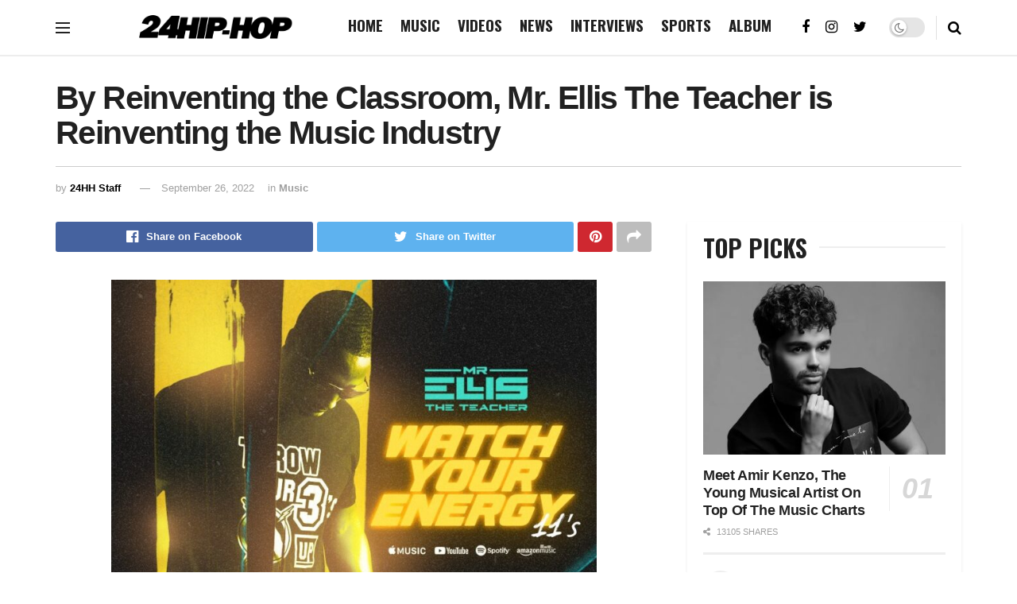

--- FILE ---
content_type: text/html; charset=UTF-8
request_url: https://24hip-hop.com/by-reinventing-the-classroom-mr-ellis-the-teacher-is-reinventing-the-music-industry/
body_size: 24528
content:
<!doctype html>
<!--[if lt IE 7]> <html class="no-js lt-ie9 lt-ie8 lt-ie7" lang="en-US"> <![endif]-->
<!--[if IE 7]>    <html class="no-js lt-ie9 lt-ie8" lang="en-US"> <![endif]-->
<!--[if IE 8]>    <html class="no-js lt-ie9" lang="en-US"> <![endif]-->
<!--[if IE 9]>    <html class="no-js lt-ie10" lang="en-US"> <![endif]-->
<!--[if gt IE 8]><!--> <html class="no-js" lang="en-US"> <!--<![endif]-->
<head>
	
    <meta http-equiv="Content-Type" content="text/html; charset=UTF-8" />
    <meta name='viewport' content='width=device-width, initial-scale=1, user-scalable=yes' />
    <link rel="profile" href="https://gmpg.org/xfn/11" />
    <link rel="pingback" href="https://24hip-hop.com/xmlrpc.php" />
    <title>By Reinventing the Classroom, Mr. Ellis The Teacher  is Reinventing the Music Industry - 24Hip-Hop</title>
			<script type="text/javascript">
              var jnews_ajax_url = '/?ajax-request=jnews'
			</script>
			<meta name="dc.title" content="By Reinventing the Classroom, Mr. Ellis The Teacher  is Reinventing the Music Industry - 24Hip-Hop">
<meta name="dc.description" content="Mr. Ellis The Teacher is an up-and-coming musical act who is combining his passions for teaching and music together! With the help of his third-grade students, Mr. Ellis The Teacher uses an upbeat energy and catchy beats, rhymes, and hooks to teach important lessons and skills. Based out of Lancaster,&hellip;">
<meta name="dc.relation" content="https://24hip-hop.com/by-reinventing-the-classroom-mr-ellis-the-teacher-is-reinventing-the-music-industry/">
<meta name="dc.source" content="https://24hip-hop.com/">
<meta name="dc.language" content="en_US">
<meta name="description" content="Mr. Ellis The Teacher is an up-and-coming musical act who is combining his passions for teaching and music together! With the help of his third-grade students, Mr. Ellis The Teacher uses an upbeat energy and catchy beats, rhymes, and hooks to teach important lessons and skills. Based out of Lancaster,&hellip;">
<meta name="robots" content="index, follow, max-snippet:-1, max-image-preview:large, max-video-preview:-1">
<link rel="canonical" href="https://24hip-hop.com/by-reinventing-the-classroom-mr-ellis-the-teacher-is-reinventing-the-music-industry/">
<meta property="og:url" content="https://24hip-hop.com/by-reinventing-the-classroom-mr-ellis-the-teacher-is-reinventing-the-music-industry/">
<meta property="og:site_name" content="24Hip-Hop">
<meta property="og:locale" content="en_US">
<meta property="og:type" content="article">
<meta property="article:author" content="https://web.facebook.com/24HipHopcom/">
<meta property="article:publisher" content="https://web.facebook.com/24HipHopcom/">
<meta property="article:section" content="Music">
<meta property="og:title" content="By Reinventing the Classroom, Mr. Ellis The Teacher  is Reinventing the Music Industry - 24Hip-Hop">
<meta property="og:description" content="Mr. Ellis The Teacher is an up-and-coming musical act who is combining his passions for teaching and music together! With the help of his third-grade students, Mr. Ellis The Teacher uses an upbeat energy and catchy beats, rhymes, and hooks to teach important lessons and skills. Based out of Lancaster,&hellip;">
<meta property="og:image" content="https://24hip-hop.com/wp-content/uploads/2022/09/WhatsApp-Image-2022-09-26-at-13.05.18-e1664201516234.jpeg">
<meta property="og:image:secure_url" content="https://24hip-hop.com/wp-content/uploads/2022/09/WhatsApp-Image-2022-09-26-at-13.05.18-e1664201516234.jpeg">
<meta property="og:image:width" content="1031">
<meta property="og:image:height" content="664">
<meta property="og:image:alt" content="By Reinventing the Classroom, Mr. Ellis The Teacher is Reinventing the Music Industry">
<meta property="fb:pages" content="">
<meta property="fb:admins" content="">
<meta property="fb:app_id" content="">
<meta name="twitter:card" content="summary">
<meta name="twitter:site" content="https://x/_24HipHop">
<meta name="twitter:creator" content="https://x/_24HipHop">
<meta name="twitter:title" content="By Reinventing the Classroom, Mr. Ellis The Teacher  is Reinventing the Music Industry - 24Hip-Hop">
<meta name="twitter:description" content="Mr. Ellis The Teacher is an up-and-coming musical act who is combining his passions for teaching and music together! With the help of his third-grade students, Mr. Ellis The Teacher uses an upbeat energy and catchy beats, rhymes, and hooks to teach important lessons and skills. Based out of Lancaster,&hellip;">
<meta name="twitter:image" content="https://24hip-hop.com/wp-content/uploads/2022/09/WhatsApp-Image-2022-09-26-at-13.05.18-e1664201516234.jpeg">
<link rel='dns-prefetch' href='//stats.wp.com' />
<link rel='dns-prefetch' href='//fonts.googleapis.com' />
<link rel='preconnect' href='//c0.wp.com' />
<link rel="alternate" type="application/rss+xml" title="24Hip-Hop &raquo; Feed" href="https://24hip-hop.com/feed/" />
<link rel="alternate" type="application/rss+xml" title="24Hip-Hop &raquo; Comments Feed" href="https://24hip-hop.com/comments/feed/" />
<script type="application/ld+json">{"@context":"https:\/\/schema.org\/","@type":"NewsArticle","datePublished":"2022-09-26T03:43:17-04:00","dateModified":"2022-09-26T10:12:20-04:00","mainEntityOfPage":{"@type":"WebPage","@id":"https:\/\/24hip-hop.com\/by-reinventing-the-classroom-mr-ellis-the-teacher-is-reinventing-the-music-industry\/"},"headline":"By Reinventing the Classroom, Mr. Ellis The Teacher  is Reinventing the Music Industry","author":{"@type":"Person","name":"24HH Staff","url":"https:\/\/24hip-hop.com\/"},"image":{"@type":"ImageObject","url":"https:\/\/24hip-hop.com\/wp-content\/uploads\/2022\/09\/WhatsApp-Image-2022-09-26-at-13.05.18-e1664201516234.jpeg"},"publisher":{"@type":"Organization","name":"24Hip-Hop","logo":{"@type":"ImageObject","url":"https:\/\/24hip-hop.com\/wp-content\/uploads\/2024\/10\/kanu6IlZ_400x400.jpeg","width":"400","height":"400"},"sameAs":["https:\/\/web.facebook.com\/24HipHopcom\/","https:\/\/twitter.com\/https:\/\/x\/_24HipHop","https:\/\/instagram.com\/24hiphop"]},"description":"Mr. Ellis The Teacher is an up-and-coming musical act who is combining his passions for teaching and music together! With the help of his third-grade students, Mr. Ellis The Teacher uses an upbeat energy and catchy beats, rhymes, and hooks to teach important lessons and skills. Based out of Lancaster,&hellip;"}</script>
<link rel="alternate" type="application/rss+xml" title="24Hip-Hop &raquo; By Reinventing the Classroom, Mr. Ellis The Teacher  is Reinventing the Music Industry Comments Feed" href="https://24hip-hop.com/by-reinventing-the-classroom-mr-ellis-the-teacher-is-reinventing-the-music-industry/feed/" />
<link rel="alternate" title="oEmbed (JSON)" type="application/json+oembed" href="https://24hip-hop.com/wp-json/oembed/1.0/embed?url=https%3A%2F%2F24hip-hop.com%2Fby-reinventing-the-classroom-mr-ellis-the-teacher-is-reinventing-the-music-industry%2F" />
<link rel="alternate" title="oEmbed (XML)" type="text/xml+oembed" href="https://24hip-hop.com/wp-json/oembed/1.0/embed?url=https%3A%2F%2F24hip-hop.com%2Fby-reinventing-the-classroom-mr-ellis-the-teacher-is-reinventing-the-music-industry%2F&#038;format=xml" />
<style id='wp-img-auto-sizes-contain-inline-css' type='text/css'>
img:is([sizes=auto i],[sizes^="auto," i]){contain-intrinsic-size:3000px 1500px}
/*# sourceURL=wp-img-auto-sizes-contain-inline-css */
</style>
<style id='wp-emoji-styles-inline-css' type='text/css'>

	img.wp-smiley, img.emoji {
		display: inline !important;
		border: none !important;
		box-shadow: none !important;
		height: 1em !important;
		width: 1em !important;
		margin: 0 0.07em !important;
		vertical-align: -0.1em !important;
		background: none !important;
		padding: 0 !important;
	}
/*# sourceURL=wp-emoji-styles-inline-css */
</style>
<style id='wp-block-library-inline-css' type='text/css'>
:root{--wp-block-synced-color:#7a00df;--wp-block-synced-color--rgb:122,0,223;--wp-bound-block-color:var(--wp-block-synced-color);--wp-editor-canvas-background:#ddd;--wp-admin-theme-color:#007cba;--wp-admin-theme-color--rgb:0,124,186;--wp-admin-theme-color-darker-10:#006ba1;--wp-admin-theme-color-darker-10--rgb:0,107,160.5;--wp-admin-theme-color-darker-20:#005a87;--wp-admin-theme-color-darker-20--rgb:0,90,135;--wp-admin-border-width-focus:2px}@media (min-resolution:192dpi){:root{--wp-admin-border-width-focus:1.5px}}.wp-element-button{cursor:pointer}:root .has-very-light-gray-background-color{background-color:#eee}:root .has-very-dark-gray-background-color{background-color:#313131}:root .has-very-light-gray-color{color:#eee}:root .has-very-dark-gray-color{color:#313131}:root .has-vivid-green-cyan-to-vivid-cyan-blue-gradient-background{background:linear-gradient(135deg,#00d084,#0693e3)}:root .has-purple-crush-gradient-background{background:linear-gradient(135deg,#34e2e4,#4721fb 50%,#ab1dfe)}:root .has-hazy-dawn-gradient-background{background:linear-gradient(135deg,#faaca8,#dad0ec)}:root .has-subdued-olive-gradient-background{background:linear-gradient(135deg,#fafae1,#67a671)}:root .has-atomic-cream-gradient-background{background:linear-gradient(135deg,#fdd79a,#004a59)}:root .has-nightshade-gradient-background{background:linear-gradient(135deg,#330968,#31cdcf)}:root .has-midnight-gradient-background{background:linear-gradient(135deg,#020381,#2874fc)}:root{--wp--preset--font-size--normal:16px;--wp--preset--font-size--huge:42px}.has-regular-font-size{font-size:1em}.has-larger-font-size{font-size:2.625em}.has-normal-font-size{font-size:var(--wp--preset--font-size--normal)}.has-huge-font-size{font-size:var(--wp--preset--font-size--huge)}.has-text-align-center{text-align:center}.has-text-align-left{text-align:left}.has-text-align-right{text-align:right}.has-fit-text{white-space:nowrap!important}#end-resizable-editor-section{display:none}.aligncenter{clear:both}.items-justified-left{justify-content:flex-start}.items-justified-center{justify-content:center}.items-justified-right{justify-content:flex-end}.items-justified-space-between{justify-content:space-between}.screen-reader-text{border:0;clip-path:inset(50%);height:1px;margin:-1px;overflow:hidden;padding:0;position:absolute;width:1px;word-wrap:normal!important}.screen-reader-text:focus{background-color:#ddd;clip-path:none;color:#444;display:block;font-size:1em;height:auto;left:5px;line-height:normal;padding:15px 23px 14px;text-decoration:none;top:5px;width:auto;z-index:100000}html :where(.has-border-color){border-style:solid}html :where([style*=border-top-color]){border-top-style:solid}html :where([style*=border-right-color]){border-right-style:solid}html :where([style*=border-bottom-color]){border-bottom-style:solid}html :where([style*=border-left-color]){border-left-style:solid}html :where([style*=border-width]){border-style:solid}html :where([style*=border-top-width]){border-top-style:solid}html :where([style*=border-right-width]){border-right-style:solid}html :where([style*=border-bottom-width]){border-bottom-style:solid}html :where([style*=border-left-width]){border-left-style:solid}html :where(img[class*=wp-image-]){height:auto;max-width:100%}:where(figure){margin:0 0 1em}html :where(.is-position-sticky){--wp-admin--admin-bar--position-offset:var(--wp-admin--admin-bar--height,0px)}@media screen and (max-width:600px){html :where(.is-position-sticky){--wp-admin--admin-bar--position-offset:0px}}

/*# sourceURL=wp-block-library-inline-css */
</style><style id='global-styles-inline-css' type='text/css'>
:root{--wp--preset--aspect-ratio--square: 1;--wp--preset--aspect-ratio--4-3: 4/3;--wp--preset--aspect-ratio--3-4: 3/4;--wp--preset--aspect-ratio--3-2: 3/2;--wp--preset--aspect-ratio--2-3: 2/3;--wp--preset--aspect-ratio--16-9: 16/9;--wp--preset--aspect-ratio--9-16: 9/16;--wp--preset--color--black: #000000;--wp--preset--color--cyan-bluish-gray: #abb8c3;--wp--preset--color--white: #ffffff;--wp--preset--color--pale-pink: #f78da7;--wp--preset--color--vivid-red: #cf2e2e;--wp--preset--color--luminous-vivid-orange: #ff6900;--wp--preset--color--luminous-vivid-amber: #fcb900;--wp--preset--color--light-green-cyan: #7bdcb5;--wp--preset--color--vivid-green-cyan: #00d084;--wp--preset--color--pale-cyan-blue: #8ed1fc;--wp--preset--color--vivid-cyan-blue: #0693e3;--wp--preset--color--vivid-purple: #9b51e0;--wp--preset--gradient--vivid-cyan-blue-to-vivid-purple: linear-gradient(135deg,rgb(6,147,227) 0%,rgb(155,81,224) 100%);--wp--preset--gradient--light-green-cyan-to-vivid-green-cyan: linear-gradient(135deg,rgb(122,220,180) 0%,rgb(0,208,130) 100%);--wp--preset--gradient--luminous-vivid-amber-to-luminous-vivid-orange: linear-gradient(135deg,rgb(252,185,0) 0%,rgb(255,105,0) 100%);--wp--preset--gradient--luminous-vivid-orange-to-vivid-red: linear-gradient(135deg,rgb(255,105,0) 0%,rgb(207,46,46) 100%);--wp--preset--gradient--very-light-gray-to-cyan-bluish-gray: linear-gradient(135deg,rgb(238,238,238) 0%,rgb(169,184,195) 100%);--wp--preset--gradient--cool-to-warm-spectrum: linear-gradient(135deg,rgb(74,234,220) 0%,rgb(151,120,209) 20%,rgb(207,42,186) 40%,rgb(238,44,130) 60%,rgb(251,105,98) 80%,rgb(254,248,76) 100%);--wp--preset--gradient--blush-light-purple: linear-gradient(135deg,rgb(255,206,236) 0%,rgb(152,150,240) 100%);--wp--preset--gradient--blush-bordeaux: linear-gradient(135deg,rgb(254,205,165) 0%,rgb(254,45,45) 50%,rgb(107,0,62) 100%);--wp--preset--gradient--luminous-dusk: linear-gradient(135deg,rgb(255,203,112) 0%,rgb(199,81,192) 50%,rgb(65,88,208) 100%);--wp--preset--gradient--pale-ocean: linear-gradient(135deg,rgb(255,245,203) 0%,rgb(182,227,212) 50%,rgb(51,167,181) 100%);--wp--preset--gradient--electric-grass: linear-gradient(135deg,rgb(202,248,128) 0%,rgb(113,206,126) 100%);--wp--preset--gradient--midnight: linear-gradient(135deg,rgb(2,3,129) 0%,rgb(40,116,252) 100%);--wp--preset--font-size--small: 13px;--wp--preset--font-size--medium: 20px;--wp--preset--font-size--large: 36px;--wp--preset--font-size--x-large: 42px;--wp--preset--spacing--20: 0.44rem;--wp--preset--spacing--30: 0.67rem;--wp--preset--spacing--40: 1rem;--wp--preset--spacing--50: 1.5rem;--wp--preset--spacing--60: 2.25rem;--wp--preset--spacing--70: 3.38rem;--wp--preset--spacing--80: 5.06rem;--wp--preset--shadow--natural: 6px 6px 9px rgba(0, 0, 0, 0.2);--wp--preset--shadow--deep: 12px 12px 50px rgba(0, 0, 0, 0.4);--wp--preset--shadow--sharp: 6px 6px 0px rgba(0, 0, 0, 0.2);--wp--preset--shadow--outlined: 6px 6px 0px -3px rgb(255, 255, 255), 6px 6px rgb(0, 0, 0);--wp--preset--shadow--crisp: 6px 6px 0px rgb(0, 0, 0);}:where(.is-layout-flex){gap: 0.5em;}:where(.is-layout-grid){gap: 0.5em;}body .is-layout-flex{display: flex;}.is-layout-flex{flex-wrap: wrap;align-items: center;}.is-layout-flex > :is(*, div){margin: 0;}body .is-layout-grid{display: grid;}.is-layout-grid > :is(*, div){margin: 0;}:where(.wp-block-columns.is-layout-flex){gap: 2em;}:where(.wp-block-columns.is-layout-grid){gap: 2em;}:where(.wp-block-post-template.is-layout-flex){gap: 1.25em;}:where(.wp-block-post-template.is-layout-grid){gap: 1.25em;}.has-black-color{color: var(--wp--preset--color--black) !important;}.has-cyan-bluish-gray-color{color: var(--wp--preset--color--cyan-bluish-gray) !important;}.has-white-color{color: var(--wp--preset--color--white) !important;}.has-pale-pink-color{color: var(--wp--preset--color--pale-pink) !important;}.has-vivid-red-color{color: var(--wp--preset--color--vivid-red) !important;}.has-luminous-vivid-orange-color{color: var(--wp--preset--color--luminous-vivid-orange) !important;}.has-luminous-vivid-amber-color{color: var(--wp--preset--color--luminous-vivid-amber) !important;}.has-light-green-cyan-color{color: var(--wp--preset--color--light-green-cyan) !important;}.has-vivid-green-cyan-color{color: var(--wp--preset--color--vivid-green-cyan) !important;}.has-pale-cyan-blue-color{color: var(--wp--preset--color--pale-cyan-blue) !important;}.has-vivid-cyan-blue-color{color: var(--wp--preset--color--vivid-cyan-blue) !important;}.has-vivid-purple-color{color: var(--wp--preset--color--vivid-purple) !important;}.has-black-background-color{background-color: var(--wp--preset--color--black) !important;}.has-cyan-bluish-gray-background-color{background-color: var(--wp--preset--color--cyan-bluish-gray) !important;}.has-white-background-color{background-color: var(--wp--preset--color--white) !important;}.has-pale-pink-background-color{background-color: var(--wp--preset--color--pale-pink) !important;}.has-vivid-red-background-color{background-color: var(--wp--preset--color--vivid-red) !important;}.has-luminous-vivid-orange-background-color{background-color: var(--wp--preset--color--luminous-vivid-orange) !important;}.has-luminous-vivid-amber-background-color{background-color: var(--wp--preset--color--luminous-vivid-amber) !important;}.has-light-green-cyan-background-color{background-color: var(--wp--preset--color--light-green-cyan) !important;}.has-vivid-green-cyan-background-color{background-color: var(--wp--preset--color--vivid-green-cyan) !important;}.has-pale-cyan-blue-background-color{background-color: var(--wp--preset--color--pale-cyan-blue) !important;}.has-vivid-cyan-blue-background-color{background-color: var(--wp--preset--color--vivid-cyan-blue) !important;}.has-vivid-purple-background-color{background-color: var(--wp--preset--color--vivid-purple) !important;}.has-black-border-color{border-color: var(--wp--preset--color--black) !important;}.has-cyan-bluish-gray-border-color{border-color: var(--wp--preset--color--cyan-bluish-gray) !important;}.has-white-border-color{border-color: var(--wp--preset--color--white) !important;}.has-pale-pink-border-color{border-color: var(--wp--preset--color--pale-pink) !important;}.has-vivid-red-border-color{border-color: var(--wp--preset--color--vivid-red) !important;}.has-luminous-vivid-orange-border-color{border-color: var(--wp--preset--color--luminous-vivid-orange) !important;}.has-luminous-vivid-amber-border-color{border-color: var(--wp--preset--color--luminous-vivid-amber) !important;}.has-light-green-cyan-border-color{border-color: var(--wp--preset--color--light-green-cyan) !important;}.has-vivid-green-cyan-border-color{border-color: var(--wp--preset--color--vivid-green-cyan) !important;}.has-pale-cyan-blue-border-color{border-color: var(--wp--preset--color--pale-cyan-blue) !important;}.has-vivid-cyan-blue-border-color{border-color: var(--wp--preset--color--vivid-cyan-blue) !important;}.has-vivid-purple-border-color{border-color: var(--wp--preset--color--vivid-purple) !important;}.has-vivid-cyan-blue-to-vivid-purple-gradient-background{background: var(--wp--preset--gradient--vivid-cyan-blue-to-vivid-purple) !important;}.has-light-green-cyan-to-vivid-green-cyan-gradient-background{background: var(--wp--preset--gradient--light-green-cyan-to-vivid-green-cyan) !important;}.has-luminous-vivid-amber-to-luminous-vivid-orange-gradient-background{background: var(--wp--preset--gradient--luminous-vivid-amber-to-luminous-vivid-orange) !important;}.has-luminous-vivid-orange-to-vivid-red-gradient-background{background: var(--wp--preset--gradient--luminous-vivid-orange-to-vivid-red) !important;}.has-very-light-gray-to-cyan-bluish-gray-gradient-background{background: var(--wp--preset--gradient--very-light-gray-to-cyan-bluish-gray) !important;}.has-cool-to-warm-spectrum-gradient-background{background: var(--wp--preset--gradient--cool-to-warm-spectrum) !important;}.has-blush-light-purple-gradient-background{background: var(--wp--preset--gradient--blush-light-purple) !important;}.has-blush-bordeaux-gradient-background{background: var(--wp--preset--gradient--blush-bordeaux) !important;}.has-luminous-dusk-gradient-background{background: var(--wp--preset--gradient--luminous-dusk) !important;}.has-pale-ocean-gradient-background{background: var(--wp--preset--gradient--pale-ocean) !important;}.has-electric-grass-gradient-background{background: var(--wp--preset--gradient--electric-grass) !important;}.has-midnight-gradient-background{background: var(--wp--preset--gradient--midnight) !important;}.has-small-font-size{font-size: var(--wp--preset--font-size--small) !important;}.has-medium-font-size{font-size: var(--wp--preset--font-size--medium) !important;}.has-large-font-size{font-size: var(--wp--preset--font-size--large) !important;}.has-x-large-font-size{font-size: var(--wp--preset--font-size--x-large) !important;}
/*# sourceURL=global-styles-inline-css */
</style>

<style id='classic-theme-styles-inline-css' type='text/css'>
/*! This file is auto-generated */
.wp-block-button__link{color:#fff;background-color:#32373c;border-radius:9999px;box-shadow:none;text-decoration:none;padding:calc(.667em + 2px) calc(1.333em + 2px);font-size:1.125em}.wp-block-file__button{background:#32373c;color:#fff;text-decoration:none}
/*# sourceURL=/wp-includes/css/classic-themes.min.css */
</style>
<link rel='stylesheet' id='contact-form-7-css' href='https://24hip-hop.com/wp-content/plugins/contact-form-7/includes/css/styles.css?ver=6.1.4' type='text/css' media='all' />
<link rel='stylesheet' id='ppress-frontend-css' href='https://24hip-hop.com/wp-content/plugins/wp-user-avatar/assets/css/frontend.min.css?ver=4.16.8' type='text/css' media='all' />
<link rel='stylesheet' id='ppress-flatpickr-css' href='https://24hip-hop.com/wp-content/plugins/wp-user-avatar/assets/flatpickr/flatpickr.min.css?ver=4.16.8' type='text/css' media='all' />
<link rel='stylesheet' id='ppress-select2-css' href='https://24hip-hop.com/wp-content/plugins/wp-user-avatar/assets/select2/select2.min.css?ver=6.9' type='text/css' media='all' />
<link rel='stylesheet' id='js_composer_front-css' href='https://24hip-hop.com/wp-content/plugins/js_composer/assets/css/js_composer.min.css?ver=6.9.0' type='text/css' media='all' />
<link crossorigin="anonymous" rel='stylesheet' id='jeg_customizer_font-css' href='//fonts.googleapis.com/css?family=Oswald%3A700%2Cregular%2C700&#038;display=swap&#038;ver=1.2.5' type='text/css' media='all' />
<link rel='stylesheet' id='mediaelement-css' href='https://c0.wp.com/c/6.9/wp-includes/js/mediaelement/mediaelementplayer-legacy.min.css' type='text/css' media='all' />
<link rel='stylesheet' id='wp-mediaelement-css' href='https://c0.wp.com/c/6.9/wp-includes/js/mediaelement/wp-mediaelement.min.css' type='text/css' media='all' />
<link rel='stylesheet' id='font-awesome-css' href='https://24hip-hop.com/wp-content/themes/jnews/assets/fonts/font-awesome/font-awesome.min.css?ver=7.1.0' type='text/css' media='all' />
<link rel='stylesheet' id='jnews-icon-css' href='https://24hip-hop.com/wp-content/themes/jnews/assets/fonts/jegicon/jegicon.css?ver=7.1.0' type='text/css' media='all' />
<link rel='stylesheet' id='jscrollpane-css' href='https://24hip-hop.com/wp-content/themes/jnews/assets/css/jquery.jscrollpane.css?ver=7.1.0' type='text/css' media='all' />
<link rel='stylesheet' id='oknav-css' href='https://24hip-hop.com/wp-content/themes/jnews/assets/css/okayNav.css?ver=7.1.0' type='text/css' media='all' />
<link rel='stylesheet' id='magnific-popup-css' href='https://24hip-hop.com/wp-content/themes/jnews/assets/css/magnific-popup.css?ver=7.1.0' type='text/css' media='all' />
<link rel='stylesheet' id='chosen-css' href='https://24hip-hop.com/wp-content/themes/jnews/assets/css/chosen/chosen.css?ver=7.1.0' type='text/css' media='all' />
<link rel='stylesheet' id='owl-carousel2-css' href='https://24hip-hop.com/wp-content/themes/jnews/assets/js/owl-carousel2/assets/owl.carousel.min.css?ver=7.1.0' type='text/css' media='all' />
<link rel='stylesheet' id='jnews-main-css' href='https://24hip-hop.com/wp-content/themes/jnews/assets/css/main.css?ver=7.1.0' type='text/css' media='all' />
<link rel='stylesheet' id='jnews-responsive-css' href='https://24hip-hop.com/wp-content/themes/jnews/assets/css/responsive.css?ver=7.1.0' type='text/css' media='all' />
<link rel='stylesheet' id='jnews-pb-temp-css' href='https://24hip-hop.com/wp-content/themes/jnews/assets/css/pb-temp.css?ver=7.1.0' type='text/css' media='all' />
<link rel='stylesheet' id='jnews-style-css' href='https://24hip-hop.com/wp-content/themes/jnews/style.css?ver=7.1.0' type='text/css' media='all' />
<link rel='stylesheet' id='jnews-darkmode-css' href='https://24hip-hop.com/wp-content/themes/jnews/assets/css/darkmode.css?ver=7.1.0' type='text/css' media='all' />
<link rel='stylesheet' id='jetpack-swiper-library-css' href='https://c0.wp.com/p/jetpack/15.4/_inc/blocks/swiper.css' type='text/css' media='all' />
<link rel='stylesheet' id='jetpack-carousel-css' href='https://c0.wp.com/p/jetpack/15.4/modules/carousel/jetpack-carousel.css' type='text/css' media='all' />
<link rel='stylesheet' id='jnews-select-share-css' href='https://24hip-hop.com/wp-content/plugins/jnews-social-share/assets/css/plugin.css' type='text/css' media='all' />
<script type="text/javascript" src="https://c0.wp.com/c/6.9/wp-includes/js/jquery/jquery.min.js" id="jquery-core-js"></script>
<script type="text/javascript" src="https://c0.wp.com/c/6.9/wp-includes/js/jquery/jquery-migrate.min.js" id="jquery-migrate-js"></script>
<script type="text/javascript" src="https://24hip-hop.com/wp-content/plugins/wp-user-avatar/assets/flatpickr/flatpickr.min.js?ver=4.16.8" id="ppress-flatpickr-js"></script>
<script type="text/javascript" src="https://24hip-hop.com/wp-content/plugins/wp-user-avatar/assets/select2/select2.min.js?ver=4.16.8" id="ppress-select2-js"></script>
<link rel="https://api.w.org/" href="https://24hip-hop.com/wp-json/" /><link rel="alternate" title="JSON" type="application/json" href="https://24hip-hop.com/wp-json/wp/v2/posts/57685" /><link rel="EditURI" type="application/rsd+xml" title="RSD" href="https://24hip-hop.com/xmlrpc.php?rsd" />
<meta name="generator" content="WordPress 6.9" />
<link rel='shortlink' href='https://24hip-hop.com/?p=57685' />
<script type='text/javascript'>window._taboola = window._taboola || [];
_taboola.push({article:'auto'});
_taboola.push({listenTo:'render',handler:function(p){TRC.modDebug.logMessageToServer(2,"wordpress-integ");}});
_taboola.push({additional_data:{sdkd:{
            "os": "Wordpress",
            "osv": "6.9",
            "php_ver": "8.4.16",
            "sdkt": "Taboola Wordpress Plugin",
            "sdkv": "3.0.2",
            "loc_mid": "",
            "loc_home": ""
        }
    }
});
! function(e, f, u) {
    e.async = 1;
    e.src = u;
    f.parentNode.insertBefore(e, f);
}(document.createElement('script'), document.getElementsByTagName('script')[0], '//cdn.taboola.com/libtrc/24hiphop-24hiphop/loader.js');</script>	<style>img#wpstats{display:none}</style>
		<meta name="generator" content="Powered by WPBakery Page Builder - drag and drop page builder for WordPress."/>
<link rel="amphtml" href="https://24hip-hop.com/by-reinventing-the-classroom-mr-ellis-the-teacher-is-reinventing-the-music-industry/amp/"><link rel="icon" href="https://24hip-hop.com/wp-content/uploads/2019/10/cropped-24HIPHOPwhitenew-32x32.jpg" sizes="32x32" />
<link rel="icon" href="https://24hip-hop.com/wp-content/uploads/2019/10/cropped-24HIPHOPwhitenew-192x192.jpg" sizes="192x192" />
<link rel="apple-touch-icon" href="https://24hip-hop.com/wp-content/uploads/2019/10/cropped-24HIPHOPwhitenew-180x180.jpg" />
<meta name="msapplication-TileImage" content="https://24hip-hop.com/wp-content/uploads/2019/10/cropped-24HIPHOPwhitenew-270x270.jpg" />
<script>
    {
      "@context": "https://schema.org",
      "@type": "WebSite",
      "url": "https://24hip-hop.com/",
      "potentialAction": {
        "@type": "SearchAction",
        "target": {
          "@type": "EntryPoint",
          "urlTemplate": "https://24hip-hop.com/?s={search_term_string}"
        },
        "query-input": "required name=search_term_string"
      }
    }
    </script><style id="jeg_dynamic_css" type="text/css" data-type="jeg_custom-css">.jeg_container, .jeg_content, .jeg_boxed .jeg_main .jeg_container, .jeg_autoload_separator { background-color : #ffffff; } body,.newsfeed_carousel.owl-carousel .owl-nav div,.jeg_filter_button,.owl-carousel .owl-nav div,.jeg_readmore,.jeg_hero_style_7 .jeg_post_meta a,.widget_calendar thead th,.widget_calendar tfoot a,.jeg_socialcounter a,.entry-header .jeg_meta_like a,.entry-header .jeg_meta_comment a,.entry-content tbody tr:hover,.entry-content th,.jeg_splitpost_nav li:hover a,#breadcrumbs a,.jeg_author_socials a:hover,.jeg_footer_content a,.jeg_footer_bottom a,.jeg_cartcontent,.woocommerce .woocommerce-breadcrumb a { color : #53585c; } a,.jeg_menu_style_5 > li > a:hover,.jeg_menu_style_5 > li.sfHover > a,.jeg_menu_style_5 > li.current-menu-item > a,.jeg_menu_style_5 > li.current-menu-ancestor > a,.jeg_navbar .jeg_menu:not(.jeg_main_menu) > li > a:hover,.jeg_midbar .jeg_menu:not(.jeg_main_menu) > li > a:hover,.jeg_side_tabs li.active,.jeg_block_heading_5 strong,.jeg_block_heading_6 strong,.jeg_block_heading_7 strong,.jeg_block_heading_8 strong,.jeg_subcat_list li a:hover,.jeg_subcat_list li button:hover,.jeg_pl_lg_7 .jeg_thumb .jeg_post_category a,.jeg_pl_xs_2:before,.jeg_pl_xs_4 .jeg_postblock_content:before,.jeg_postblock .jeg_post_title a:hover,.jeg_hero_style_6 .jeg_post_title a:hover,.jeg_sidefeed .jeg_pl_xs_3 .jeg_post_title a:hover,.widget_jnews_popular .jeg_post_title a:hover,.jeg_meta_author a,.widget_archive li a:hover,.widget_pages li a:hover,.widget_meta li a:hover,.widget_recent_entries li a:hover,.widget_rss li a:hover,.widget_rss cite,.widget_categories li a:hover,.widget_categories li.current-cat > a,#breadcrumbs a:hover,.jeg_share_count .counts,.commentlist .bypostauthor > .comment-body > .comment-author > .fn,span.required,.jeg_review_title,.bestprice .price,.authorlink a:hover,.jeg_vertical_playlist .jeg_video_playlist_play_icon,.jeg_vertical_playlist .jeg_video_playlist_item.active .jeg_video_playlist_thumbnail:before,.jeg_horizontal_playlist .jeg_video_playlist_play,.woocommerce li.product .pricegroup .button,.widget_display_forums li a:hover,.widget_display_topics li:before,.widget_display_replies li:before,.widget_display_views li:before,.bbp-breadcrumb a:hover,.jeg_mobile_menu li.sfHover > a,.jeg_mobile_menu li a:hover,.split-template-6 .pagenum, .jeg_push_notification_button .button { color : #000000; } .jeg_menu_style_1 > li > a:before,.jeg_menu_style_2 > li > a:before,.jeg_menu_style_3 > li > a:before,.jeg_side_toggle,.jeg_slide_caption .jeg_post_category a,.jeg_slider_type_1 .owl-nav .owl-next,.jeg_block_heading_1 .jeg_block_title span,.jeg_block_heading_2 .jeg_block_title span,.jeg_block_heading_3,.jeg_block_heading_4 .jeg_block_title span,.jeg_block_heading_6:after,.jeg_pl_lg_box .jeg_post_category a,.jeg_pl_md_box .jeg_post_category a,.jeg_readmore:hover,.jeg_thumb .jeg_post_category a,.jeg_block_loadmore a:hover, .jeg_postblock.alt .jeg_block_loadmore a:hover,.jeg_block_loadmore a.active,.jeg_postblock_carousel_2 .jeg_post_category a,.jeg_heroblock .jeg_post_category a,.jeg_pagenav_1 .page_number.active,.jeg_pagenav_1 .page_number.active:hover,input[type="submit"],.btn,.button,.widget_tag_cloud a:hover,.popularpost_item:hover .jeg_post_title a:before,.jeg_splitpost_4 .page_nav,.jeg_splitpost_5 .page_nav,.jeg_post_via a:hover,.jeg_post_source a:hover,.jeg_post_tags a:hover,.comment-reply-title small a:before,.comment-reply-title small a:after,.jeg_storelist .productlink,.authorlink li.active a:before,.jeg_footer.dark .socials_widget:not(.nobg) a:hover .fa,.jeg_breakingnews_title,.jeg_overlay_slider_bottom.owl-carousel .owl-nav div,.jeg_overlay_slider_bottom.owl-carousel .owl-nav div:hover,.jeg_vertical_playlist .jeg_video_playlist_current,.woocommerce span.onsale,.woocommerce #respond input#submit:hover,.woocommerce a.button:hover,.woocommerce button.button:hover,.woocommerce input.button:hover,.woocommerce #respond input#submit.alt,.woocommerce a.button.alt,.woocommerce button.button.alt,.woocommerce input.button.alt,.jeg_popup_post .caption,.jeg_footer.dark input[type="submit"],.jeg_footer.dark .btn,.jeg_footer.dark .button,.footer_widget.widget_tag_cloud a:hover, .jeg_inner_content .content-inner .jeg_post_category a:hover, #buddypress .standard-form button, #buddypress a.button, #buddypress input[type="submit"], #buddypress input[type="button"], #buddypress input[type="reset"], #buddypress ul.button-nav li a, #buddypress .generic-button a, #buddypress .generic-button button, #buddypress .comment-reply-link, #buddypress a.bp-title-button, #buddypress.buddypress-wrap .members-list li .user-update .activity-read-more a, div#buddypress .standard-form button:hover,div#buddypress a.button:hover,div#buddypress input[type="submit"]:hover,div#buddypress input[type="button"]:hover,div#buddypress input[type="reset"]:hover,div#buddypress ul.button-nav li a:hover,div#buddypress .generic-button a:hover,div#buddypress .generic-button button:hover,div#buddypress .comment-reply-link:hover,div#buddypress a.bp-title-button:hover,div#buddypress.buddypress-wrap .members-list li .user-update .activity-read-more a:hover, #buddypress #item-nav .item-list-tabs ul li a:before, .jeg_inner_content .jeg_meta_container .follow-wrapper a { background-color : #000000; } .jeg_block_heading_7 .jeg_block_title span, .jeg_readmore:hover, .jeg_block_loadmore a:hover, .jeg_block_loadmore a.active, .jeg_pagenav_1 .page_number.active, .jeg_pagenav_1 .page_number.active:hover, .jeg_pagenav_3 .page_number:hover, .jeg_prevnext_post a:hover h3, .jeg_overlay_slider .jeg_post_category, .jeg_sidefeed .jeg_post.active, .jeg_vertical_playlist.jeg_vertical_playlist .jeg_video_playlist_item.active .jeg_video_playlist_thumbnail img, .jeg_horizontal_playlist .jeg_video_playlist_item.active { border-color : #000000; } .jeg_tabpost_nav li.active, .woocommerce div.product .woocommerce-tabs ul.tabs li.active { border-bottom-color : #000000; } .jeg_post_meta .fa, .entry-header .jeg_post_meta .fa, .jeg_review_stars, .jeg_price_review_list { color : #000000; } .jeg_share_button.share-float.share-monocrhome a { background-color : #000000; } h1,h2,h3,h4,h5,h6,.jeg_post_title a,.entry-header .jeg_post_title,.jeg_hero_style_7 .jeg_post_title a,.jeg_block_title,.jeg_splitpost_bar .current_title,.jeg_video_playlist_title,.gallery-caption { color : #212121; } .split-template-9 .pagenum, .split-template-10 .pagenum, .split-template-11 .pagenum, .split-template-12 .pagenum, .split-template-13 .pagenum, .split-template-15 .pagenum, .split-template-18 .pagenum, .split-template-20 .pagenum, .split-template-19 .current_title span, .split-template-20 .current_title span { background-color : #212121; } .entry-content .content-inner p, .entry-content .content-inner span, .entry-content .intro-text { color : #000000; } .entry-content .content-inner a { color : #00469b; } .jeg_topbar .jeg_nav_row, .jeg_topbar .jeg_search_no_expand .jeg_search_input { line-height : 36px; } .jeg_topbar .jeg_nav_row, .jeg_topbar .jeg_nav_icon { height : 36px; } .jeg_topbar, .jeg_topbar.dark, .jeg_topbar.custom { background : #ffffff; } .jeg_topbar, .jeg_topbar.dark { border-top-width : 0px; } .jeg_midbar { height : 71px; } .jeg_midbar, .jeg_midbar.dark { border-bottom-width : 2px; border-bottom-color : #ededed; color : #ffffff; } .jeg_midbar a, .jeg_midbar.dark a { color : #000000; } .jeg_header .jeg_bottombar.jeg_navbar,.jeg_bottombar .jeg_nav_icon { height : 89px; } .jeg_header .jeg_bottombar.jeg_navbar, .jeg_header .jeg_bottombar .jeg_main_menu:not(.jeg_menu_style_1) > li > a, .jeg_header .jeg_bottombar .jeg_menu_style_1 > li, .jeg_header .jeg_bottombar .jeg_menu:not(.jeg_main_menu) > li > a { line-height : 89px; } .jeg_header .jeg_bottombar.jeg_navbar_wrapper:not(.jeg_navbar_boxed), .jeg_header .jeg_bottombar.jeg_navbar_boxed .jeg_nav_row { background : #ffffff; } .jeg_header .jeg_navbar_menuborder .jeg_main_menu > li:not(:last-child), .jeg_header .jeg_navbar_menuborder .jeg_nav_item, .jeg_navbar_boxed .jeg_nav_row, .jeg_header .jeg_navbar_menuborder:not(.jeg_navbar_boxed) .jeg_nav_left .jeg_nav_item:first-child { border-color : #ffffff; } .jeg_header .jeg_bottombar, .jeg_header .jeg_bottombar.jeg_navbar_dark, .jeg_bottombar.jeg_navbar_boxed .jeg_nav_row, .jeg_bottombar.jeg_navbar_dark.jeg_navbar_boxed .jeg_nav_row { border-top-width : 14px; border-bottom-width : 1px; } .jeg_header_wrapper .jeg_bottombar, .jeg_header_wrapper .jeg_bottombar.jeg_navbar_dark, .jeg_bottombar.jeg_navbar_boxed .jeg_nav_row, .jeg_bottombar.jeg_navbar_dark.jeg_navbar_boxed .jeg_nav_row { border-bottom-color : #ffffff; } .jeg_stickybar.jeg_navbar,.jeg_navbar .jeg_nav_icon { height : 69px; } .jeg_stickybar.jeg_navbar, .jeg_stickybar .jeg_main_menu:not(.jeg_menu_style_1) > li > a, .jeg_stickybar .jeg_menu_style_1 > li, .jeg_stickybar .jeg_menu:not(.jeg_main_menu) > li > a { line-height : 69px; } .jeg_stickybar, .jeg_stickybar.dark { border-bottom-width : 2px; } .jeg_mobile_midbar, .jeg_mobile_midbar.dark { border-top-width : 0px; } .jeg_header .socials_widget > a > i.fa:before { color : #000000; } .jeg_header .socials_widget > a > i.fa { background-color : #ffffff; } .jeg_aside_item.socials_widget > a > i.fa:before { color : #000000; } .jeg_navbar_wrapper .jeg_menu li > ul li:hover > a, .jeg_navbar_wrapper .jeg_menu li > ul li.sfHover > a, .jeg_navbar_wrapper .jeg_menu li > ul li.current-menu-item > a, .jeg_navbar_wrapper .jeg_menu li > ul li.current-menu-ancestor > a { background : #000000; } .jeg_header .jeg_navbar_wrapper .jeg_menu li > ul li:hover > a, .jeg_header .jeg_navbar_wrapper .jeg_menu li > ul li.sfHover > a, .jeg_header .jeg_navbar_wrapper .jeg_menu li > ul li.current-menu-item > a, .jeg_header .jeg_navbar_wrapper .jeg_menu li > ul li.current-menu-ancestor > a, .jeg_header .jeg_navbar_wrapper .jeg_menu li > ul li:hover > .sf-with-ul:after, .jeg_header .jeg_navbar_wrapper .jeg_menu li > ul li.sfHover > .sf-with-ul:after, .jeg_header .jeg_navbar_wrapper .jeg_menu li > ul li.current-menu-item > .sf-with-ul:after, .jeg_header .jeg_navbar_wrapper .jeg_menu li > ul li.current-menu-ancestor > .sf-with-ul:after { color : #000000; } .jeg_megamenu .sub-menu .jeg_newsfeed_list .newsfeed_carousel.owl-carousel .owl-nav div:hover { color : #000000; } .jeg_footer_sidecontent .jeg_footer_primary .col-md-7 .jeg_footer_title, .jeg_footer_sidecontent .jeg_footer_primary .col-md-7 .jeg_footer_title { color : #000000; } .jeg_footer_5 .jeg_footer_content .jeg_footer_social .socials_widget a,.jeg_footer_5.dark .jeg_footer_content .jeg_footer_social .socials_widget a,.jeg_footer_sidecontent .jeg_footer_primary .col-md-3 .jeg_footer_title { color : #000000; } .jeg_main_menu > li > a { font-family: Oswald,Helvetica,Arial,sans-serif;font-weight : 700; font-style : normal; font-size: 19px; line-height: 7px;  } h3.jeg_block_title, .jeg_footer .jeg_footer_heading h3, .jeg_footer .widget h2, .jeg_tabpost_nav li { font-family: Oswald,Helvetica,Arial,sans-serif;font-size: 30px;  } </style><style type="text/css">
					.no_thumbnail .jeg_thumb,
					.thumbnail-container.no_thumbnail {
					    display: none !important;
					}
					.jeg_search_result .jeg_pl_xs_3.no_thumbnail .jeg_postblock_content,
					.jeg_sidefeed .jeg_pl_xs_3.no_thumbnail .jeg_postblock_content,
					.jeg_pl_sm.no_thumbnail .jeg_postblock_content {
					    margin-left: 0;
					}
					.jeg_postblock_11 .no_thumbnail .jeg_postblock_content,
					.jeg_postblock_12 .no_thumbnail .jeg_postblock_content,
					.jeg_postblock_12.jeg_col_3o3 .no_thumbnail .jeg_postblock_content  {
					    margin-top: 0;
					}
					.jeg_postblock_15 .jeg_pl_md_box.no_thumbnail .jeg_postblock_content,
					.jeg_postblock_19 .jeg_pl_md_box.no_thumbnail .jeg_postblock_content,
					.jeg_postblock_24 .jeg_pl_md_box.no_thumbnail .jeg_postblock_content,
					.jeg_sidefeed .jeg_pl_md_box .jeg_postblock_content {
					    position: relative;
					}
					.jeg_postblock_carousel_2 .no_thumbnail .jeg_post_title a,
					.jeg_postblock_carousel_2 .no_thumbnail .jeg_post_title a:hover,
					.jeg_postblock_carousel_2 .no_thumbnail .jeg_post_meta .fa {
					    color: #212121 !important;
					} 
				</style>		<style type="text/css" id="wp-custom-css">
			please add space between the title and the border bottom in that code provided

.jeg_post_title, .entry-header .jeg_post_title, .jeg_single_tpl_2 .entry-header .jeg_post_title, .jeg_single_tpl_3 .entry-header .jeg_post_title, .jeg_single_tpl_6 .entry-header .jeg_post_title {
    font-family: Roboto,Helvetica,Arial,sans-serif;
    font-weight: 700;
    font-style: normal;
    font-size: 2.9em;
	
    border-bottom: 1px solid #ccc;
	
	padding-bottom: 20px;


}


.jeg_block_loadmore a {
 
    white-space: nowrap;
    font-size: 19px;
    letter-spacing: 1px;
    text-transform: uppercase;
    box-shadow: 0 1px 3px 
			font-weight: 700;
    font-style: normal;
	font-family: oswald;
}

.jeg_stickybar .jeg_logo img {
    width: auto;
    max-height: 42px;
}




.jeg_logo img {
    
	height: 45px;!important;
 
 width: 200px;!important;

}
  

	
.jeg_meta_author:after {
    content: url(https://api.iconify.design/ph/seal-check-fill.svg?color=%23458eff);
    font-size: 20px;
    margin-left: 3px;
    display: inline-block;
    vertical-align: middle; /* This aligns the image with text */
    margin-top: 0px; /* Adjust this value to move the image down */
}


.jeg_authorpage .jeg_author_name:after {
    content: url(https://api.iconify.design/ph/seal-check-fill.svg?color=%23458eff);
    font-size: 20px;
    margin-left: 3px;
    display: inline-block;
    vertical-align: middle; /* This aligns the image with text */
    margin-top: 0px; /* Adjust this value to move the image down */
}

ins.adsbygoogle { background: transparent !important; }


ins {
background: transparent;
text-decoration: none;
}

		</style>
		<noscript><style> .wpb_animate_when_almost_visible { opacity: 1; }</style></noscript></head>
<body class="wp-singular post-template-default single single-post postid-57685 single-format-standard wp-embed-responsive wp-theme-jnews jeg_toggle_dark jeg_single_tpl_2 jnews jsc_normal wpb-js-composer js-comp-ver-6.9.0 vc_responsive">

    
    
    <div class="jeg_ad jeg_ad_top jnews_header_top_ads">
        <div class='ads-wrapper  '></div>    </div>

    <!-- The Main Wrapper
    ============================================= -->
    <div class="jeg_viewport">

        
        <div class="jeg_header_wrapper">
            <div class="jeg_header_instagram_wrapper">
    </div>

<!-- HEADER -->
<div class="jeg_header normal">
    <div class="jeg_midbar jeg_container normal">
    <div class="container">
        <div class="jeg_nav_row">
            
                <div class="jeg_nav_col jeg_nav_left jeg_nav_normal">
                    <div class="item_wrap jeg_nav_alignleft">
                        <div class="jeg_nav_item jeg_nav_icon">
    <a href="#" class="toggle_btn jeg_mobile_toggle">
    	<span></span><span></span><span></span>
    </a>
</div><div class="jeg_nav_item jeg_logo jeg_desktop_logo">
			<div class="site-title">
	    	<a href="https://24hip-hop.com/" style="padding: 0px 0px 0px 56px;" data-wpel-link="internal">
	    	    <img class='jeg_logo_img' src="https://24hip-hop.com/wp-content/uploads/2021/11/logoxx.png"  alt="24Hip-Hop"data-light-src="https://24hip-hop.com/wp-content/uploads/2021/11/logoxx.png" data-light-srcset="https://24hip-hop.com/wp-content/uploads/2021/11/logoxx.png 1x,  2x" data-dark-src="https://24hip-hop.com/wp-content/uploads/2021/11/logoxx.png" data-dark-srcset="https://24hip-hop.com/wp-content/uploads/2021/11/logoxx.png 1x,  2x">	    	</a>
	    </div>
	</div>                    </div>
                </div>

                
                <div class="jeg_nav_col jeg_nav_center jeg_nav_grow">
                    <div class="item_wrap jeg_nav_aligncenter">
                        <div class="jeg_main_menu_wrapper">
<div class="jeg_nav_item jeg_mainmenu_wrap"><ul class="jeg_menu jeg_main_menu jeg_menu_style_1" data-animation="animate"><li id="menu-item-39" class="menu-item menu-item-type-custom menu-item-object-custom menu-item-home menu-item-39 bgnav" data-item-row="default" ><a href="https://24hip-hop.com" data-wpel-link="internal">HOME</a></li>
<li id="menu-item-38" class="menu-item menu-item-type-taxonomy menu-item-object-category current-post-ancestor current-menu-parent current-post-parent menu-item-38 bgnav" data-item-row="default" ><a href="https://24hip-hop.com/new-music/" data-wpel-link="internal">Music</a></li>
<li id="menu-item-5623" class="menu-item menu-item-type-taxonomy menu-item-object-category menu-item-5623 bgnav" data-item-row="default" ><a href="https://24hip-hop.com/music-videos/" data-wpel-link="internal">Videos</a></li>
<li id="menu-item-36" class="menu-item menu-item-type-taxonomy menu-item-object-category menu-item-36 bgnav" data-item-row="default" ><a href="https://24hip-hop.com/news/" data-wpel-link="internal">News</a></li>
<li id="menu-item-35395" class="menu-item menu-item-type-taxonomy menu-item-object-category menu-item-35395 bgnav" data-item-row="default" ><a href="https://24hip-hop.com/e-interview/" data-wpel-link="internal">Interviews</a></li>
<li id="menu-item-24844" class="menu-item menu-item-type-taxonomy menu-item-object-category menu-item-24844 bgnav" data-item-row="default" ><a href="https://24hip-hop.com/sports/" data-wpel-link="internal">Sports</a></li>
<li id="menu-item-24843" class="menu-item menu-item-type-taxonomy menu-item-object-category menu-item-24843 bgnav" data-item-row="default" ><a href="https://24hip-hop.com/albums/" data-wpel-link="internal">Album</a></li>
</ul></div></div>
                    </div>
                </div>

                
                <div class="jeg_nav_col jeg_nav_right jeg_nav_normal">
                    <div class="item_wrap jeg_nav_alignright">
                        			<div
				class="jeg_nav_item socials_widget jeg_social_icon_block nobg">
				<a href="https://web.facebook.com/24HipHopcom/" target="_blank" class="jeg_facebook" data-wpel-link="external" rel="nofollow"><i class="fa fa-facebook"></i> </a><a href="https://instagram.com/24hiphop" target="_blank" class="jeg_instagram" data-wpel-link="external" rel="nofollow"><i class="fa fa-instagram"></i> </a><a href="https://twitter.com/_24HipHop" target="_blank" class="jeg_twitter" data-wpel-link="external" rel="nofollow"><i class="fa fa-twitter"></i> </a>			</div>
			<div class="jeg_nav_item jeg_dark_mode">
                    <label class="dark_mode_switch">
                        <input type="checkbox" class="jeg_dark_mode_toggle" >
                        <span class="slider round"></span>
                    </label>
                 </div><div class="jeg_separator separator5"></div><!-- Search Icon -->
<div class="jeg_nav_item jeg_search_wrapper search_icon jeg_search_popup_expand">
    <a href="#" class="jeg_search_toggle"><i class="fa fa-search"></i></a>
    <form action="https://24hip-hop.com/" method="get" class="jeg_search_form" target="_top">
    <input name="s" class="jeg_search_input" placeholder="Search..." type="text" value="" autocomplete="off">
    <button type="submit" class="jeg_search_button btn"><i class="fa fa-search"></i></button>
</form>
<!-- jeg_search_hide with_result no_result -->
<div class="jeg_search_result jeg_search_hide with_result">
    <div class="search-result-wrapper">
    </div>
    <div class="search-link search-noresult">
        No Result    </div>
    <div class="search-link search-all-button">
        <i class="fa fa-search"></i> View All Result    </div>
</div></div>                    </div>
                </div>

                        </div>
    </div>
</div></div><!-- /.jeg_header -->        </div>

        <div class="jeg_header_sticky">
            <div class="sticky_blankspace"></div>
<div class="jeg_header normal">
    <div class="jeg_container">
        <div data-mode="fixed" class="jeg_stickybar jeg_navbar jeg_navbar_wrapper jeg_navbar_normal jeg_navbar_normal">
            <div class="container">
    <div class="jeg_nav_row">
        
            <div class="jeg_nav_col jeg_nav_left jeg_nav_grow">
                <div class="item_wrap jeg_nav_alignleft">
                    <div class="jeg_nav_item jeg_nav_icon">
    <a href="#" class="toggle_btn jeg_mobile_toggle">
    	<span></span><span></span><span></span>
    </a>
</div><div class="jeg_nav_item jeg_logo">
    <div class="site-title">
    	<a href="https://24hip-hop.com/" data-wpel-link="internal">
    	    <img class='jeg_logo_img' src="https://24hip-hop.com/wp-content/uploads/2021/11/logoxx.png"  alt="24Hip-Hop"data-light-src="https://24hip-hop.com/wp-content/uploads/2021/11/logoxx.png" data-light-srcset="https://24hip-hop.com/wp-content/uploads/2021/11/logoxx.png 1x,  2x" data-dark-src="https://24hip-hop.com/wp-content/uploads/2021/11/logoxx.png" data-dark-srcset="https://24hip-hop.com/wp-content/uploads/2021/11/logoxx.png 1x,  2x">    	</a>
    </div>
</div><div class="jeg_main_menu_wrapper">
<div class="jeg_nav_item jeg_mainmenu_wrap"><ul class="jeg_menu jeg_main_menu jeg_menu_style_1" data-animation="animate"><li class="menu-item menu-item-type-custom menu-item-object-custom menu-item-home menu-item-39 bgnav" data-item-row="default" ><a href="https://24hip-hop.com" data-wpel-link="internal">HOME</a></li>
<li class="menu-item menu-item-type-taxonomy menu-item-object-category current-post-ancestor current-menu-parent current-post-parent menu-item-38 bgnav" data-item-row="default" ><a href="https://24hip-hop.com/new-music/" data-wpel-link="internal">Music</a></li>
<li class="menu-item menu-item-type-taxonomy menu-item-object-category menu-item-5623 bgnav" data-item-row="default" ><a href="https://24hip-hop.com/music-videos/" data-wpel-link="internal">Videos</a></li>
<li class="menu-item menu-item-type-taxonomy menu-item-object-category menu-item-36 bgnav" data-item-row="default" ><a href="https://24hip-hop.com/news/" data-wpel-link="internal">News</a></li>
<li class="menu-item menu-item-type-taxonomy menu-item-object-category menu-item-35395 bgnav" data-item-row="default" ><a href="https://24hip-hop.com/e-interview/" data-wpel-link="internal">Interviews</a></li>
<li class="menu-item menu-item-type-taxonomy menu-item-object-category menu-item-24844 bgnav" data-item-row="default" ><a href="https://24hip-hop.com/sports/" data-wpel-link="internal">Sports</a></li>
<li class="menu-item menu-item-type-taxonomy menu-item-object-category menu-item-24843 bgnav" data-item-row="default" ><a href="https://24hip-hop.com/albums/" data-wpel-link="internal">Album</a></li>
</ul></div></div>
                </div>
            </div>

            
            <div class="jeg_nav_col jeg_nav_center jeg_nav_normal">
                <div class="item_wrap jeg_nav_aligncenter">
                    			<div
				class="jeg_nav_item socials_widget jeg_social_icon_block nobg">
				<a href="https://web.facebook.com/24HipHopcom/" target="_blank" class="jeg_facebook" data-wpel-link="external" rel="nofollow"><i class="fa fa-facebook"></i> </a><a href="https://instagram.com/24hiphop" target="_blank" class="jeg_instagram" data-wpel-link="external" rel="nofollow"><i class="fa fa-instagram"></i> </a><a href="https://twitter.com/_24HipHop" target="_blank" class="jeg_twitter" data-wpel-link="external" rel="nofollow"><i class="fa fa-twitter"></i> </a>			</div>
			<div class="jeg_nav_item jeg_dark_mode">
                    <label class="dark_mode_switch">
                        <input type="checkbox" class="jeg_dark_mode_toggle" >
                        <span class="slider round"></span>
                    </label>
                 </div><div class="jeg_separator separator1"></div><!-- Search Icon -->
<div class="jeg_nav_item jeg_search_wrapper search_icon jeg_search_popup_expand">
    <a href="#" class="jeg_search_toggle"><i class="fa fa-search"></i></a>
    <form action="https://24hip-hop.com/" method="get" class="jeg_search_form" target="_top">
    <input name="s" class="jeg_search_input" placeholder="Search..." type="text" value="" autocomplete="off">
    <button type="submit" class="jeg_search_button btn"><i class="fa fa-search"></i></button>
</form>
<!-- jeg_search_hide with_result no_result -->
<div class="jeg_search_result jeg_search_hide with_result">
    <div class="search-result-wrapper">
    </div>
    <div class="search-link search-noresult">
        No Result    </div>
    <div class="search-link search-all-button">
        <i class="fa fa-search"></i> View All Result    </div>
</div></div>                </div>
            </div>

            
            <div class="jeg_nav_col jeg_nav_right jeg_nav_normal">
                <div class="item_wrap jeg_nav_alignright">
                                    </div>
            </div>

                </div>
</div>        </div>
    </div>
</div>
        </div>

        <div class="jeg_navbar_mobile_wrapper">
            <div class="jeg_navbar_mobile" data-mode="fixed">
    <div class="jeg_mobile_bottombar jeg_mobile_midbar jeg_container normal">
    <div class="container">
        <div class="jeg_nav_row">
            
                <div class="jeg_nav_col jeg_nav_left jeg_nav_normal">
                    <div class="item_wrap jeg_nav_alignleft">
                        <div class="jeg_nav_item">
    <a href="#" class="toggle_btn jeg_mobile_toggle"><i class="fa fa-bars"></i></a>
</div><div class="jeg_nav_item jeg_search_wrapper jeg_search_popup_expand">
    <a href="#" class="jeg_search_toggle"><i class="fa fa-search"></i></a>
	<form action="https://24hip-hop.com/" method="get" class="jeg_search_form" target="_top">
    <input name="s" class="jeg_search_input" placeholder="Search..." type="text" value="" autocomplete="off">
    <button type="submit" class="jeg_search_button btn"><i class="fa fa-search"></i></button>
</form>
<!-- jeg_search_hide with_result no_result -->
<div class="jeg_search_result jeg_search_hide with_result">
    <div class="search-result-wrapper">
    </div>
    <div class="search-link search-noresult">
        No Result    </div>
    <div class="search-link search-all-button">
        <i class="fa fa-search"></i> View All Result    </div>
</div></div>                    </div>
                </div>

                
                <div class="jeg_nav_col jeg_nav_center jeg_nav_grow">
                    <div class="item_wrap jeg_nav_aligncenter">
                        <div class="jeg_nav_item jeg_mobile_logo">
			<div class="site-title">
	    	<a href="https://24hip-hop.com/" data-wpel-link="internal">
		        <img class='jeg_logo_img' src="https://24hip-hop.com/wp-content/uploads/2021/11/logoxx.png" srcset="https://24hip-hop.com/wp-content/uploads/2021/11/logoxx.png 1x, https://24hip-hop.com/wp-content/uploads/2021/11/logoxx.png 2x" alt="24Hip-Hop"data-light-src="https://24hip-hop.com/wp-content/uploads/2021/11/logoxx.png" data-light-srcset="https://24hip-hop.com/wp-content/uploads/2021/11/logoxx.png 1x, https://24hip-hop.com/wp-content/uploads/2021/11/logoxx.png 2x" data-dark-src="https://24hip-hop.com/wp-content/uploads/2021/11/logoxx.png" data-dark-srcset="https://24hip-hop.com/wp-content/uploads/2021/11/logoxx.png 1x, https://24hip-hop.com/wp-content/uploads/2021/11/logoxx.png 2x">		    </a>
	    </div>
	</div>                    </div>
                </div>

                
                <div class="jeg_nav_col jeg_nav_right jeg_nav_normal">
                    <div class="item_wrap jeg_nav_alignright">
                        <div class="jeg_nav_item jeg_dark_mode">
                    <label class="dark_mode_switch">
                        <input type="checkbox" class="jeg_dark_mode_toggle" >
                        <span class="slider round"></span>
                    </label>
                 </div>                    </div>
                </div>

                        </div>
    </div>
</div></div>
<div class="sticky_blankspace" style="height: 60px;"></div>        </div>    <div class="post-wrapper">

        <div class="post-wrap" >

            
            <div class="jeg_main ">
                <div class="jeg_container">
                    <div class="jeg_content jeg_singlepage">
    <div class="container">

      

        
            
            <div class="entry-header">
	            
                <h1 class="jeg_post_title">By Reinventing the Classroom, Mr. Ellis The Teacher  is Reinventing the Music Industry</h1>

                
                <div class="jeg_meta_container"><div class="jeg_post_meta jeg_post_meta_2">

						<div class="jeg_meta_author">
								<span class="meta_text">by</span>
				<a href="https://24hip-hop.com/author/paul/" data-wpel-link="internal">24HH Staff</a>			</div>
			
			<div class="jeg_meta_date">
			<a href="https://24hip-hop.com/by-reinventing-the-classroom-mr-ellis-the-teacher-is-reinventing-the-music-industry/" data-wpel-link="internal">September 26, 2022</a>
		</div>
	
			<div class="jeg_meta_category">
			<span><span class="meta_text">in</span>
				<a href="https://24hip-hop.com/new-music/" rel="category tag" data-wpel-link="internal">Music</a>			</span>
		</div>
	
	
	<div class="meta_right">
					</div>
</div>
</div>
            </div>

            <div class="row">
                <div class="jeg_main_content col-md-8">

                    <div class="jeg_inner_content">
                        
                        <div class="jeg_share_top_container"><div class="jeg_share_button clearfix">
                <div class="jeg_share_stats">
                    
                    
                </div>
                <div class="jeg_sharelist">
                    <a href="https://www.facebook.com/sharer.php?u=https%3A%2F%2F24hip-hop.com%2Fby-reinventing-the-classroom-mr-ellis-the-teacher-is-reinventing-the-music-industry%2F" rel="nofollow" class="jeg_btn-facebook expanded" data-wpel-link="external" target="_blank"><i class="fa fa-facebook-official"></i><span>Share on Facebook</span></a><a href="https://twitter.com/intent/tweet?text=By+Reinventing+the+Classroom%2C+Mr.+Ellis+The+Teacher++is+Reinventing+the+Music+Industry&amp;url=https%3A%2F%2F24hip-hop.com%2Fby-reinventing-the-classroom-mr-ellis-the-teacher-is-reinventing-the-music-industry%2F" rel="nofollow" class="jeg_btn-twitter expanded" data-wpel-link="external" target="_blank"><i class="fa fa-twitter"></i><span>Share on Twitter</span></a><a href="https://www.pinterest.com/pin/create/bookmarklet/?pinFave=1&url=https%3A%2F%2F24hip-hop.com%2Fby-reinventing-the-classroom-mr-ellis-the-teacher-is-reinventing-the-music-industry%2F&media=https://24hip-hop.com/wp-content/uploads/2022/09/WhatsApp-Image-2022-09-26-at-13.05.18-e1664201516234.jpeg&description=By+Reinventing+the+Classroom%2C+Mr.+Ellis+The+Teacher++is+Reinventing+the+Music+Industry" rel='nofollow'  class="jeg_btn-pinterest "><i class="fa fa-pinterest"></i></a>
                    <div class="share-secondary">
                    <a href="https://reddit.com/submit?url=https%3A%2F%2F24hip-hop.com%2Fby-reinventing-the-classroom-mr-ellis-the-teacher-is-reinventing-the-music-industry%2F&title=By+Reinventing+the+Classroom%2C+Mr.+Ellis+The+Teacher++is+Reinventing+the+Music+Industry" rel='nofollow'  class="jeg_btn-reddit "><i class="fa fa-reddit"></i></a>
                </div>
                <a href="#" class="jeg_btn-toggle"><i class="fa fa-share"></i></a>
                </div>
            </div></div>
                        <div class="jeg_ad jeg_article jnews_content_top_ads "><div class='ads-wrapper  '></div></div>
                        <div class="entry-content no-share">
                            <div class="jeg_share_button share-float jeg_sticky_share clearfix share-monocrhome">
                                <div class="jeg_share_float_container"></div>                            </div>

                            <div class="content-inner ">
                                <p><img fetchpriority="high" decoding="async" data-attachment-id="57687" data-permalink="https://24hip-hop.com/by-reinventing-the-classroom-mr-ellis-the-teacher-is-reinventing-the-music-industry/whatsapp-image-2022-09-26-at-13-05-18/" data-orig-file="https://24hip-hop.com/wp-content/uploads/2022/09/WhatsApp-Image-2022-09-26-at-13.05.18-e1664201516234.jpeg" data-orig-size="1031,664" data-comments-opened="1" data-image-meta="{&quot;aperture&quot;:&quot;0&quot;,&quot;credit&quot;:&quot;&quot;,&quot;camera&quot;:&quot;&quot;,&quot;caption&quot;:&quot;&quot;,&quot;created_timestamp&quot;:&quot;0&quot;,&quot;copyright&quot;:&quot;&quot;,&quot;focal_length&quot;:&quot;0&quot;,&quot;iso&quot;:&quot;0&quot;,&quot;shutter_speed&quot;:&quot;0&quot;,&quot;title&quot;:&quot;&quot;,&quot;orientation&quot;:&quot;0&quot;}" data-image-title="WhatsApp Image 2022-09-26 at 13.05.18" data-image-description="" data-image-caption="" data-medium-file="https://24hip-hop.com/wp-content/uploads/2022/09/WhatsApp-Image-2022-09-26-at-13.05.18-e1664201516234-800x515.jpeg" data-large-file="https://24hip-hop.com/wp-content/uploads/2022/09/WhatsApp-Image-2022-09-26-at-13.05.18-e1664201516234.jpeg" class="aligncenter  wp-image-57687" src="https://24hip-hop.com/wp-content/uploads/2022/09/WhatsApp-Image-2022-09-26-at-13.05.18-e1664201516234.jpeg" alt="By Reinventing the Classroom, Mr. Ellis The Teacher is Reinventing the Music Industry" width="611" height="394" srcset="https://24hip-hop.com/wp-content/uploads/2022/09/WhatsApp-Image-2022-09-26-at-13.05.18-e1664201516234.jpeg 1031w, https://24hip-hop.com/wp-content/uploads/2022/09/WhatsApp-Image-2022-09-26-at-13.05.18-e1664201516234-800x515.jpeg 800w, https://24hip-hop.com/wp-content/uploads/2022/09/WhatsApp-Image-2022-09-26-at-13.05.18-e1664201516234-750x483.jpeg 750w" sizes="(max-width: 611px) 100vw, 611px" /></p>
<p>Mr. Ellis The Teacher is an up-and-coming musical act who is combining his passions for teaching and music together! With the help of his third-grade students, Mr. Ellis The Teacher uses an upbeat energy and catchy beats, rhymes, and hooks to teach important lessons and skills.</p>
<p>Based out of Lancaster, Pennsylvania, Mr. Ellis The Teacher is an educator in the School District of Lancaster. Throughout his young career, Mr. Ellis The Teacher has always tried to find ways to better connect with his students and to help relate to students in non-traditional ways. A major opportunity arose during the pandemic as students struggled to adjust to virtual learning and to stay connected with the rest of their class. Helping to start the education and entertainment company <em>Throw Your 3s Up</em>, Mr. Ellis The Teacher set out on a mission to use music as a fun and interactive way to learn.</p>
<p>Taking aim at one of the biggest challenges in the 3<sup>rd</sup> grade curriculum, learning multiplication tables, Mr. Ellis The Teacher created and released the album <em>Multiply With Me</em>. Each song on this album is dedicated to a single row of the multiplication table, from one to ten. By using catchy rhymes and fun hip-hop beats, Mr. Ellis The Teacher put together a memorable and fun study guide for students and parents everywhere that makes it easier to learn about multiplication. The album was instant success and was even considered for a Grammy in 2021.</p>
<div class="jeg_video_container jeg_video_content"><iframe title="Mr Ellis The Teacher - Watch Your Energy (11&#039;s)  (Official Music Video 2022)" width="500" height="281" src="https://www.youtube.com/embed/a9m-td0irCo?feature=oembed" frameborder="0" allow="accelerometer; autoplay; clipboard-write; encrypted-media; gyroscope; picture-in-picture; web-share" referrerpolicy="strict-origin-when-cross-origin" allowfullscreen></iframe></div>
<p>Continuing with the same philosophy behind <em>Multiply With Me</em>, Mr. Ellis The Teacher recently released a follow up single, “Watch Your Energy (11’s)”, featuring Sir Dominique Jordan and produced by freaksonar. Tackling multiplication by eleven, Mr. Ellis uses a mix of Philly, New York, trap, and club sounds that make listeners want to dance. Unlike other educational songs, Mr. Ellis The Teacher makes music that is well produced, exciting, and catchy. His music also has deeper meaning than most others.</p>
<p>Beyond learning to multiply, “Watch Your Energy (11’s)” sends a positive motivational message to listeners to believe in themselves, embrace their purpose with confidence, and to reach their destiny with the right energy. The music video for “Watch Your Energy (11’s)” is also streaming now on YouTube. It features actual students from The Mix, an afterschool program that Mr. Ellis works with, making the track feel all the more special.</p>
<p>By using fun and exciting hip-hop/dance elements in educational songs, Mr. Ellis The Teacher has reinvented the educational music genre. Just like you wouldn’t be surprised to hear his songs in a classroom, you could just as easily imagine them playing at the club or in the latest TikTok challenge. As a result, he has shown that educational music can be a fun, effective, and exciting way for students to engage, and that educational music doesn’t have to be corny. Even better, he has given his students a fun and memorable experience that they will carry with them for the rest of their lives.</p>
<p><strong>Follow Mr. Ellis The Teacher</strong></p>
<p><a href="https://www.instagram.com/mrellistheteacher/" data-wpel-link="external" target="_blank" rel="nofollow">https://www.instagram.com/mrellistheteacher/</a></p>
<p><a href="https://www.facebook.com/mrellistheteacher" data-wpel-link="external" target="_blank" rel="nofollow">https://www.facebook.com/mrellistheteacher</a></p>
<p><a href="https://twitter.com/mrellisteacher" data-wpel-link="external" target="_blank" rel="nofollow">https://twitter.com/mrellisteacher</a></p>
<p><a href="https://www.tiktok.com/@mrellistheteacher" data-wpel-link="external" target="_blank" rel="nofollow">https://www.tiktok.com/@mrellistheteacher</a></p>
<p><a href="https://www.youtube.com/c/MrEllisTheTeacher" data-wpel-link="external" target="_blank" rel="nofollow">https://www.youtube.com/c/MrEllisTheTeacher</a></p>
<div id='taboola-below-article-thumbnails'></div><script type='text/javascript'>window._taboola = window._taboola || [];
_taboola.push({mode:'thumbnails-a', container:'taboola-below-article-thumbnails', placement:'below-article', target_type: 'mix'});</script>                                
	                            
                                                            </div>


                        </div>
	                    <div class="jeg_share_bottom_container"></div>
	                                            <div class="jeg_ad jeg_article jnews_content_bottom_ads "><div class='ads-wrapper  '></div></div><div class="jnews_prev_next_container"><div class="jeg_prevnext_post">
            <a href="https://24hip-hop.com/the-most-innovative-artist-of-the-decade/" class="post prev-post" data-wpel-link="internal">
            <span class="caption">Previous Post</span>
            <h3 class="post-title">The Most Innovative Artist of the Decade</h3>
        </a>
    
            <a href="https://24hip-hop.com/exclusive-interview-with-fast-rising-ohio-artist-micky-perry/" class="post next-post" data-wpel-link="internal">
            <span class="caption">Next Post</span>
            <h3 class="post-title">Exclusive Interview with Fast Rising Ohio artist Micky Perry</h3>
        </a>
    </div></div><div class="jnews_author_box_container ">
	<div class="jeg_authorbox">
		<div class="jeg_author_image">
					</div>
		<div class="jeg_author_content">
			<h3 class="jeg_author_name">
				<a href="https://24hip-hop.com/author/paul/" data-wpel-link="internal">
					24HH Staff				</a>
			</h3>
			<p class="jeg_author_desc">
				Established writer and PR specialist - 24HH provides a platform as an incubator for emerging artists, providing reputable PR for media agencies, labels and marketing firms.			</p>

							<div class="jeg_author_socials">
												<a target="_blank" href="https://24hip-hop.com/" class="url" data-wpel-link="internal"><i class='fa fa-globe'></i> </a>
											</div>
			
		</div>
	</div>
</div><div class="jnews_related_post_container"><div  class="jeg_postblock_11 jeg_postblock jeg_module_hook jeg_pagination_disable jeg_col_2o3 jnews_module_57685_0_69718f97817e0   " data-unique="jnews_module_57685_0_69718f97817e0">
                <div class="jeg_block_heading jeg_block_heading_5 jeg_subcat_right">
                    <h3 class="jeg_block_title"><span>RELATED POSTS</span></h3>
                    
                </div>
                <div class="jeg_block_container">
                
                <div class="jeg_posts_wrap">
                <div class="jeg_posts jeg_load_more_flag">
                    <article class="jeg_post jeg_pl_md_card format-standard">
                <div class="jeg_inner_post">
                    <div class="jeg_thumb">
                        
                        <a href="https://24hip-hop.com/finesse-cobain-chosen-is-a-cinematic-journey-through-pain-and-resilience/" data-wpel-link="internal"><div class="thumbnail-container animate-lazy  size-715 "><img width="350" height="250" src="[data-uri]" class="lazyload wp-post-image" alt="Finesse Cobain: Chosen Is a Cinematic Journey Through Pain and Resilience" decoding="async" loading="lazy" data-attachment-id="112487" data-permalink="https://24hip-hop.com/finesse-cobain-chosen-is-a-cinematic-journey-through-pain-and-resilience/942bf0c9-7a4f-4456-8b07-fadfa5e2ed50/" data-orig-file="https://24hip-hop.com/wp-content/uploads/2026/01/942bf0c9-7a4f-4456-8b07-fadfa5e2ed50.png" data-orig-size="874,582" data-comments-opened="1" data-image-meta="{&quot;aperture&quot;:&quot;0&quot;,&quot;credit&quot;:&quot;&quot;,&quot;camera&quot;:&quot;&quot;,&quot;caption&quot;:&quot;&quot;,&quot;created_timestamp&quot;:&quot;0&quot;,&quot;copyright&quot;:&quot;&quot;,&quot;focal_length&quot;:&quot;0&quot;,&quot;iso&quot;:&quot;0&quot;,&quot;shutter_speed&quot;:&quot;0&quot;,&quot;title&quot;:&quot;&quot;,&quot;orientation&quot;:&quot;0&quot;}" data-image-title="942bf0c9-7a4f-4456-8b07-fadfa5e2ed50" data-image-description="" data-image-caption="" data-medium-file="https://24hip-hop.com/wp-content/uploads/2026/01/942bf0c9-7a4f-4456-8b07-fadfa5e2ed50-800x533.png" data-large-file="https://24hip-hop.com/wp-content/uploads/2026/01/942bf0c9-7a4f-4456-8b07-fadfa5e2ed50.png" data-src="https://24hip-hop.com/wp-content/uploads/2026/01/942bf0c9-7a4f-4456-8b07-fadfa5e2ed50-350x250.png" data-sizes="auto" data-expand="700" /></div></a>
                    </div>
                    <div class="jeg_postblock_content">
                        <div class="jeg_post_category">
                            <span>
                                <a href="https://24hip-hop.com/new-music/" data-wpel-link="internal">Music</a>
                            </span>
                        </div>
                        <h3 class="jeg_post_title">
                            <a href="https://24hip-hop.com/finesse-cobain-chosen-is-a-cinematic-journey-through-pain-and-resilience/" data-wpel-link="internal">Finesse Cobain: Chosen Is a Cinematic Journey Through Pain and Resilience</a>
                        </h3>
                        <div class="jeg_post_meta"><div class="jeg_meta_date"><a href="https://24hip-hop.com/finesse-cobain-chosen-is-a-cinematic-journey-through-pain-and-resilience/" data-wpel-link="internal"><i class="fa fa-clock-o"></i> January 20, 2026</a></div></div>
                    </div>
                </div>
            </article><article class="jeg_post jeg_pl_md_card format-standard">
                <div class="jeg_inner_post">
                    <div class="jeg_thumb">
                        
                        <a href="https://24hip-hop.com/nikki-jzo-takes-over-atlanta-for-her-birthday-a-night-the-city-wont-forget/" data-wpel-link="internal"><div class="thumbnail-container animate-lazy  size-715 "><img width="350" height="250" src="[data-uri]" class="lazyload wp-post-image" alt="Nikki Jzo Takes Over Atlanta for Her Birthday: A Night the City Won’t Forget" decoding="async" loading="lazy" data-attachment-id="112489" data-permalink="https://24hip-hop.com/nikki-jzo-takes-over-atlanta-for-her-birthday-a-night-the-city-wont-forget/img_2965-copy/" data-orig-file="https://24hip-hop.com/wp-content/uploads/2026/01/IMG_2965-copy.jpg" data-orig-size="2040,1916" data-comments-opened="1" data-image-meta="{&quot;aperture&quot;:&quot;0&quot;,&quot;credit&quot;:&quot;&quot;,&quot;camera&quot;:&quot;&quot;,&quot;caption&quot;:&quot;&quot;,&quot;created_timestamp&quot;:&quot;0&quot;,&quot;copyright&quot;:&quot;&quot;,&quot;focal_length&quot;:&quot;0&quot;,&quot;iso&quot;:&quot;0&quot;,&quot;shutter_speed&quot;:&quot;0&quot;,&quot;title&quot;:&quot;&quot;,&quot;orientation&quot;:&quot;1&quot;}" data-image-title="IMG_2965 copy" data-image-description="" data-image-caption="" data-medium-file="https://24hip-hop.com/wp-content/uploads/2026/01/IMG_2965-copy-800x751.jpg" data-large-file="https://24hip-hop.com/wp-content/uploads/2026/01/IMG_2965-copy-1160x1089.jpg" data-src="https://24hip-hop.com/wp-content/uploads/2026/01/IMG_2965-copy-350x250.jpg" data-sizes="auto" data-expand="700" /></div></a>
                    </div>
                    <div class="jeg_postblock_content">
                        <div class="jeg_post_category">
                            <span>
                                <a href="https://24hip-hop.com/culture/" data-wpel-link="internal">Culture</a>
                            </span>
                        </div>
                        <h3 class="jeg_post_title">
                            <a href="https://24hip-hop.com/nikki-jzo-takes-over-atlanta-for-her-birthday-a-night-the-city-wont-forget/" data-wpel-link="internal">Nikki Jzo Takes Over Atlanta for Her Birthday: A Night the City Won’t Forget</a>
                        </h3>
                        <div class="jeg_post_meta"><div class="jeg_meta_date"><a href="https://24hip-hop.com/nikki-jzo-takes-over-atlanta-for-her-birthday-a-night-the-city-wont-forget/" data-wpel-link="internal"><i class="fa fa-clock-o"></i> January 20, 2026</a></div></div>
                    </div>
                </div>
            </article>
                </div>
            </div>
                <div class='module-overlay'>
                <div class='preloader_type preloader_dot'>
                    <div class="module-preloader jeg_preloader dot">
                        <span></span><span></span><span></span>
                    </div>
                    <div class="module-preloader jeg_preloader circle">
                        <div class="jnews_preloader_circle_outer">
                            <div class="jnews_preloader_circle_inner"></div>
                        </div>
                    </div>
                    <div class="module-preloader jeg_preloader square">
                        <div class="jeg_square"><div class="jeg_square_inner"></div></div>
                    </div>
                </div>
            </div>
            </div>
            <div class="jeg_block_navigation">
                <div class='navigation_overlay'><div class='module-preloader jeg_preloader'><span></span><span></span><span></span></div></div>
                
                
            </div>
                
                <script>var jnews_module_57685_0_69718f97817e0 = {"header_icon":"","first_title":"RELATED POSTS","second_title":"","url":"","header_type":"heading_5","header_background":"","header_secondary_background":"","header_text_color":"","header_line_color":"","header_accent_color":"","header_filter_category":"","header_filter_author":"","header_filter_tag":"","header_filter_text":"All","post_type":"post","content_type":"all","number_post":"2","post_offset":0,"unique_content":"disable","include_post":"","exclude_post":57685,"include_category":"45","exclude_category":"","include_author":"","include_tag":"","exclude_tag":"","sort_by":"latest","date_format":"default","date_format_custom":"Y\/m\/d","force_normal_image_load":"","pagination_mode":"disable","pagination_nextprev_showtext":"","pagination_number_post":"2","pagination_scroll_limit":3,"el_id":"","el_class":"","scheme":"","column_width":"auto","title_color":"","accent_color":"","alt_color":"","excerpt_color":"","block_background":"","css":"","excerpt_length":20,"paged":1,"column_class":"jeg_col_2o3","class":"jnews_block_11"};</script>
            </div></div><div class="jnews_popup_post_container">    <section class="jeg_popup_post">
        <span class="caption">Next Post</span>

                    <div class="jeg_popup_content">
                <div class="jeg_thumb">
                                        <a href="https://24hip-hop.com/exclusive-interview-with-fast-rising-ohio-artist-micky-perry/" data-wpel-link="internal">
                        <div class="thumbnail-container animate-lazy  size-1000 "><img width="75" height="75" src="[data-uri]" class="lazyload wp-post-image" alt="Exclusive Interview with Fast Rising Ohio artist Micky Perry" decoding="async" loading="lazy" data-attachment-id="57698" data-permalink="https://24hip-hop.com/exclusive-interview-with-fast-rising-ohio-artist-micky-perry/received_828462265175766/" data-orig-file="https://24hip-hop.com/wp-content/uploads/2022/09/received_828462265175766-e1664182390756.jpeg" data-orig-size="1832,1117" data-comments-opened="1" data-image-meta="{&quot;aperture&quot;:&quot;0&quot;,&quot;credit&quot;:&quot;&quot;,&quot;camera&quot;:&quot;&quot;,&quot;caption&quot;:&quot;&quot;,&quot;created_timestamp&quot;:&quot;0&quot;,&quot;copyright&quot;:&quot;&quot;,&quot;focal_length&quot;:&quot;0&quot;,&quot;iso&quot;:&quot;0&quot;,&quot;shutter_speed&quot;:&quot;0&quot;,&quot;title&quot;:&quot;&quot;,&quot;orientation&quot;:&quot;0&quot;}" data-image-title="received_828462265175766" data-image-description="" data-image-caption="" data-medium-file="https://24hip-hop.com/wp-content/uploads/2022/09/received_828462265175766-e1664182390756-800x488.jpeg" data-large-file="https://24hip-hop.com/wp-content/uploads/2022/09/received_828462265175766-e1664182390756-1160x707.jpeg" data-src="https://24hip-hop.com/wp-content/uploads/2022/09/received_828462265175766-e1664182390756-75x75.jpeg" data-sizes="auto" data-expand="700" /></div>                    </a>
                </div>
                <h3 class="post-title">
                    <a href="https://24hip-hop.com/exclusive-interview-with-fast-rising-ohio-artist-micky-perry/" data-wpel-link="internal">
                        Exclusive Interview with Fast Rising Ohio artist Micky Perry                    </a>
                </h3>
            </div>
                
        <a href="#" class="jeg_popup_close"><i class="fa fa-close"></i></a>
    </section>
</div><div class="jnews_comment_container">
<div id="comments" class="ajax_comment_button" data-id="57685" data-loading="Loading Comment">
    <span class="button">
        Leave Comment    </span>
</div></div>                    </div>

                </div>
                
<div class="jeg_sidebar  jeg_sticky_sidebar col-md-4">
    <div class="widget  jeg_pb_boxed jeg_pb_boxed_shadow widget_jnews_popular" id="jnews_popular-2"><div class="jeg_block_heading jeg_block_heading_5 jnews_module_57685_0_69718f97b0ac9">
                    <h3 class="jeg_block_title"><span>          TOP PICKS</span></h3>
                    
				</div><ul class="popularpost_list"><li class="popularpost_item format-standard">
                <div class="jeg_thumb">
                    
                    <a href="https://24hip-hop.com/meet-amir-kenzo-the-young-musical-artist-on-top-of-the-music-charts/" data-wpel-link="internal"><div class="thumbnail-container animate-lazy  size-715 "><img width="350" height="250" src="[data-uri]" class="lazyload wp-post-image" alt="Meet Amir Kenzo, The Young Musical Artist On Top Of The Music Charts" decoding="async" loading="lazy" data-attachment-id="79919" data-permalink="https://24hip-hop.com/meet-amir-kenzo-the-young-musical-artist-on-top-of-the-music-charts/image-4170094/" data-orig-file="https://24hip-hop.com/wp-content/uploads/2022/08/image-4170094-e1706225033455.jpeg" data-orig-size="1071,783" data-comments-opened="1" data-image-meta="{&quot;aperture&quot;:&quot;0&quot;,&quot;credit&quot;:&quot;&quot;,&quot;camera&quot;:&quot;&quot;,&quot;caption&quot;:&quot;&quot;,&quot;created_timestamp&quot;:&quot;0&quot;,&quot;copyright&quot;:&quot;&quot;,&quot;focal_length&quot;:&quot;0&quot;,&quot;iso&quot;:&quot;0&quot;,&quot;shutter_speed&quot;:&quot;0&quot;,&quot;title&quot;:&quot;&quot;,&quot;orientation&quot;:&quot;0&quot;}" data-image-title="[image] &amp;#8211; 4170094" data-image-description="" data-image-caption="" data-medium-file="https://24hip-hop.com/wp-content/uploads/2022/08/image-4170094-e1706225033455-800x585.jpeg" data-large-file="https://24hip-hop.com/wp-content/uploads/2022/08/image-4170094-e1706225033455.jpeg" data-src="https://24hip-hop.com/wp-content/uploads/2022/08/image-4170094-e1706225033455-350x250.jpeg" data-sizes="auto" data-expand="700" /></div></a>
                </div>
                <h3 class="jeg_post_title">
                    <a href="https://24hip-hop.com/meet-amir-kenzo-the-young-musical-artist-on-top-of-the-music-charts/" data-num="01" data-wpel-link="internal">Meet Amir Kenzo, The Young Musical Artist On Top Of The Music Charts</a>
                </h3>
                <div class="popularpost_meta">
                    <div class="jeg_socialshare">
                        <span class="share_count"><i class="fa fa-share-alt"></i> 13105 shares</span>
                        <div class="socialshare_list">
                            <a href="https://www.facebook.com/sharer.php?u=https%3A%2F%2F24hip-hop.com%2Fmeet-amir-kenzo-the-young-musical-artist-on-top-of-the-music-charts%2F" class="jeg_share_fb" data-wpel-link="external" target="_blank" rel="nofollow"><span class="share-text">Share</span> <span class="share-count">5242</span></a>
                            <a href="https://twitter.com/intent/tweet?text=Meet+Amir+Kenzo%2C+The+Young+Musical+Artist+On+Top+Of+The+Music+Charts&amp;url=https%3A%2F%2F24hip-hop.com%2Fmeet-amir-kenzo-the-young-musical-artist-on-top-of-the-music-charts%2F" class="jeg_share_tw" data-wpel-link="external" target="_blank" rel="nofollow"><span class="share-text">Tweet</span> <span class="share-count">3276</span></a>
                        </div>
                    </div>
                </div>
            </li><li class="popularpost_item format-standard">
                <h3 class="jeg_post_title">
                    <a href="https://24hip-hop.com/celebrity-recording-artist-maxwidbandz/" data-num="02" data-wpel-link="internal">Celebrity Recording Artist MaxWidBandz: Out the Mud, Out the Matrix</a>
                </h3>
                <div class="popularpost_meta">
                    <div class="jeg_socialshare">
                        <span class="share_count"><i class="fa fa-share-alt"></i> 4248 shares</span>
                        <div class="socialshare_list">
                            <a href="https://www.facebook.com/sharer.php?u=https%3A%2F%2F24hip-hop.com%2Fcelebrity-recording-artist-maxwidbandz%2F" class="jeg_share_fb" data-wpel-link="external" target="_blank" rel="nofollow"><span class="share-text">Share</span> <span class="share-count">1699</span></a>
                            <a href="https://twitter.com/intent/tweet?text=Celebrity+Recording+Artist+MaxWidBandz%3A+Out+the+Mud%2C+Out+the+Matrix&amp;url=https%3A%2F%2F24hip-hop.com%2Fcelebrity-recording-artist-maxwidbandz%2F" class="jeg_share_tw" data-wpel-link="external" target="_blank" rel="nofollow"><span class="share-text">Tweet</span> <span class="share-count">1062</span></a>
                        </div>
                    </div>
                </div>
            </li><li class="popularpost_item format-standard">
                <h3 class="jeg_post_title">
                    <a href="https://24hip-hop.com/vic-marie-joins-forces-with-diddy-21-savage-and-more-for-a-love-focused-album/" data-num="03" data-wpel-link="internal">Vic Marie Joins Forces with Diddy, 21 Savage, and More for a Love-Focused Album</a>
                </h3>
                <div class="popularpost_meta">
                    <div class="jeg_socialshare">
                        <span class="share_count"><i class="fa fa-share-alt"></i> 4240 shares</span>
                        <div class="socialshare_list">
                            <a href="https://www.facebook.com/sharer.php?u=https%3A%2F%2F24hip-hop.com%2Fvic-marie-joins-forces-with-diddy-21-savage-and-more-for-a-love-focused-album%2F" class="jeg_share_fb" data-wpel-link="external" target="_blank" rel="nofollow"><span class="share-text">Share</span> <span class="share-count">1696</span></a>
                            <a href="https://twitter.com/intent/tweet?text=Vic+Marie+Joins+Forces+with+Diddy%2C+21+Savage%2C+and+More+for+a+Love-Focused+Album&amp;url=https%3A%2F%2F24hip-hop.com%2Fvic-marie-joins-forces-with-diddy-21-savage-and-more-for-a-love-focused-album%2F" class="jeg_share_tw" data-wpel-link="external" target="_blank" rel="nofollow"><span class="share-text">Tweet</span> <span class="share-count">1060</span></a>
                        </div>
                    </div>
                </div>
            </li><li class="popularpost_item format-standard">
                <h3 class="jeg_post_title">
                    <a href="https://24hip-hop.com/breaking-news-amir-eight-revolutionizes-the-music-industry-with-musixsale-record-label/" data-num="04" data-wpel-link="internal">Breaking News: Amir Eight Revolutionizes the Music Industry with Musixsale Record Label</a>
                </h3>
                <div class="popularpost_meta">
                    <div class="jeg_socialshare">
                        <span class="share_count"><i class="fa fa-share-alt"></i> 3955 shares</span>
                        <div class="socialshare_list">
                            <a href="https://www.facebook.com/sharer.php?u=https%3A%2F%2F24hip-hop.com%2Fbreaking-news-amir-eight-revolutionizes-the-music-industry-with-musixsale-record-label%2F" class="jeg_share_fb" data-wpel-link="external" target="_blank" rel="nofollow"><span class="share-text">Share</span> <span class="share-count">1582</span></a>
                            <a href="https://twitter.com/intent/tweet?text=Breaking+News%3A+Amir+Eight+Revolutionizes+the+Music+Industry+with+Musixsale+Record+Label&amp;url=https%3A%2F%2F24hip-hop.com%2Fbreaking-news-amir-eight-revolutionizes-the-music-industry-with-musixsale-record-label%2F" class="jeg_share_tw" data-wpel-link="external" target="_blank" rel="nofollow"><span class="share-text">Tweet</span> <span class="share-count">989</span></a>
                        </div>
                    </div>
                </div>
            </li></ul></div></div>            </div>

        
        <div class="jeg_ad jeg_article jnews_article_bottom_ads">
            <div class='ads-wrapper  '></div>        </div>

    </div>

</div>                </div>
            </div>

            <div id="post-body-class" class="wp-singular post-template-default single single-post postid-57685 single-format-standard wp-embed-responsive wp-theme-jnews jeg_toggle_dark jeg_single_tpl_2 jnews jsc_normal wpb-js-composer js-comp-ver-6.9.0 vc_responsive"></div>

            
        </div>

        <div class="post-ajax-overlay">
    <div class="preloader_type preloader_dot">
        <div class="newsfeed_preloader jeg_preloader dot">
            <span></span><span></span><span></span>
        </div>
        <div class="newsfeed_preloader jeg_preloader circle">
            <div class="jnews_preloader_circle_outer">
                <div class="jnews_preloader_circle_inner"></div>
            </div>
        </div>
        <div class="newsfeed_preloader jeg_preloader square">
            <div class="jeg_square"><div class="jeg_square_inner"></div></div>
        </div>
    </div>
</div>
    </div>
        <div class="footer-holder" id="footer" data-id="footer">
            <div class="jeg_footer jeg_footer_sidecontent normal">
    <div class="jeg_footer_container jeg_container">
        <div class="jeg_footer_content">
            <div class="container">
                <div class="row">
                    <div class="jeg_footer_primary clearfix">
                        <div class="col-md-2 footer_column">
                            <div class="footer_widget widget_about">
                                <div class="jeg_about">
                                    
                                    </a>
                                    <p class="copyright">  </p>
                                </div>
                            </div>
                        </div>
                        <div class="col-md-7 col-sm-8 footer_column">
                            <div class="footer_widget widget_nav_menu">
                                <div class="jeg_footer_heading jeg_footer_heading_2">
                                    <h3 class="jeg_footer_title menu-title"><span>24HH</span></h3>
                                </div>
                                <ul class="jeg_menu_footer"><li id="menu-item-24791" class="menu-item menu-item-type-custom menu-item-object-custom menu-item-24791"><a href="https://24hip-hop.com/about-us/" data-wpel-link="internal">About</a></li>
<li id="menu-item-24792" class="menu-item menu-item-type-custom menu-item-object-custom menu-item-24792"><a href="https://24hip-hop.com/advertising/" data-wpel-link="internal">Advertise</a></li>
<li id="menu-item-24793" class="menu-item menu-item-type-custom menu-item-object-custom menu-item-24793"><a rel="privacy-policy" href="https://24hip-hop.com/privacy-policy/" data-wpel-link="internal">Privacy &#038; Policy</a></li>
<li id="menu-item-28408" class="menu-item menu-item-type-post_type menu-item-object-page menu-item-28408"><a href="https://24hip-hop.com/submit-music/" data-wpel-link="internal">Submit Music</a></li>
<li id="menu-item-24794" class="menu-item menu-item-type-custom menu-item-object-custom menu-item-24794"><a href="https://24hip-hop.com/contact-us/" data-wpel-link="internal">Contact</a></li>
<li id="menu-item-24845" class="menu-item menu-item-type-post_type menu-item-object-page menu-item-24845"><a href="https://24hip-hop.com/dmca/" data-wpel-link="internal">DMCA</a></li>
<li id="menu-item-99781" class="menu-item menu-item-type-post_type menu-item-object-page menu-item-99781"><a href="https://24hip-hop.com/terms-of-use/" data-wpel-link="internal">Terms of Use</a></li>
</ul>                            </div>
                        </div>
                        <div class="col-md-3 col-sm-4 footer_column">
                            <div class="jeg_footer_heading jeg_footer_heading_2">
                                    <h3 class="jeg_footer_title social-title"><span>FOLLOW</span></h3>
                            </div>

                            			<div class="socials_widget nobg">
				<a href="https://web.facebook.com/24HipHopcom/" target="_blank" class="jeg_facebook" data-wpel-link="external" rel="nofollow"><i class="fa fa-facebook"></i> </a><a href="https://instagram.com/24hiphop" target="_blank" class="jeg_instagram" data-wpel-link="external" rel="nofollow"><i class="fa fa-instagram"></i> </a><a href="https://twitter.com/_24HipHop" target="_blank" class="jeg_twitter" data-wpel-link="external" rel="nofollow"><i class="fa fa-twitter"></i> </a>			</div>
			                        </div>
                    </div>
                </div>
            </div>
        </div>
    </div>
</div><!-- /.footer -->
        </div>

        <div class="jscroll-to-top">
        	<a href="#back-to-top" class="jscroll-to-top_link"><i class="fa fa-angle-up"></i></a>
        </div>
    </div>

    <!-- Mobile Navigation
    ============================================= -->
<div id="jeg_off_canvas" class="normal">
    <a href="#" class="jeg_menu_close"><i class="jegicon-cross"></i></a>
    <div class="jeg_bg_overlay"></div>
    <div class="jeg_mobile_wrapper">
        <div class="nav_wrap">
    <div class="item_main">
        <!-- Search Form -->
<div class="jeg_aside_item jeg_search_wrapper jeg_search_no_expand round">
    <a href="#" class="jeg_search_toggle"><i class="fa fa-search"></i></a>
    <form action="https://24hip-hop.com/" method="get" class="jeg_search_form" target="_top">
    <input name="s" class="jeg_search_input" placeholder="Search..." type="text" value="" autocomplete="off">
    <button type="submit" class="jeg_search_button btn"><i class="fa fa-search"></i></button>
</form>
<!-- jeg_search_hide with_result no_result -->
<div class="jeg_search_result jeg_search_hide with_result">
    <div class="search-result-wrapper">
    </div>
    <div class="search-link search-noresult">
        No Result    </div>
    <div class="search-link search-all-button">
        <i class="fa fa-search"></i> View All Result    </div>
</div></div><div class="jeg_aside_item">
    <ul class="jeg_mobile_menu"><li class="menu-item menu-item-type-custom menu-item-object-custom menu-item-home menu-item-39"><a href="https://24hip-hop.com" data-wpel-link="internal">HOME</a></li>
<li class="menu-item menu-item-type-taxonomy menu-item-object-category current-post-ancestor current-menu-parent current-post-parent menu-item-38"><a href="https://24hip-hop.com/new-music/" data-wpel-link="internal">Music</a></li>
<li class="menu-item menu-item-type-taxonomy menu-item-object-category menu-item-5623"><a href="https://24hip-hop.com/music-videos/" data-wpel-link="internal">Videos</a></li>
<li class="menu-item menu-item-type-taxonomy menu-item-object-category menu-item-36"><a href="https://24hip-hop.com/news/" data-wpel-link="internal">News</a></li>
<li class="menu-item menu-item-type-taxonomy menu-item-object-category menu-item-35395"><a href="https://24hip-hop.com/e-interview/" data-wpel-link="internal">Interviews</a></li>
<li class="menu-item menu-item-type-taxonomy menu-item-object-category menu-item-24844"><a href="https://24hip-hop.com/sports/" data-wpel-link="internal">Sports</a></li>
<li class="menu-item menu-item-type-taxonomy menu-item-object-category menu-item-24843"><a href="https://24hip-hop.com/albums/" data-wpel-link="internal">Album</a></li>
</ul></div>    </div>
    <div class="item_bottom">
        <div class="jeg_aside_item socials_widget nobg">
    <a href="https://web.facebook.com/24HipHopcom/" target="_blank" class="jeg_facebook" data-wpel-link="external" rel="nofollow"><i class="fa fa-facebook"></i> </a><a href="https://instagram.com/24hiphop" target="_blank" class="jeg_instagram" data-wpel-link="external" rel="nofollow"><i class="fa fa-instagram"></i> </a><a href="https://twitter.com/_24HipHop" target="_blank" class="jeg_twitter" data-wpel-link="external" rel="nofollow"><i class="fa fa-twitter"></i> </a></div><div class="jeg_aside_item jeg_aside_copyright">
	<p></p>
</div>    </div>
</div>    </div>
</div><script type="text/javascript">var jfla = ["view_counter"]</script><script type="speculationrules">
{"prefetch":[{"source":"document","where":{"and":[{"href_matches":"/*"},{"not":{"href_matches":["/wp-*.php","/wp-admin/*","/wp-content/uploads/*","/wp-content/*","/wp-content/plugins/*","/wp-content/themes/jnews/*","/*\\?(.+)"]}},{"not":{"selector_matches":"a[rel~=\"nofollow\"]"}},{"not":{"selector_matches":".no-prefetch, .no-prefetch a"}}]},"eagerness":"conservative"}]}
</script>
<script type='text/javascript'>window._taboola = window._taboola || [];
_taboola.push({flush: true});</script><div id="selectShareContainer">
                        <div class="selectShare-inner">
                            <div class="select_share jeg_share_button">              
                                <button class="select-share-button jeg_btn-facebook" data-url="http://www.facebook.com/sharer.php?u=[url]&quote=[selected_text]" data-post-url="https%3A%2F%2F24hip-hop.com%2Fby-reinventing-the-classroom-mr-ellis-the-teacher-is-reinventing-the-music-industry%2F" data-image-url="" data-title="By+Reinventing+the+Classroom%2C+Mr.+Ellis+The+Teacher++is+Reinventing+the+Music+Industry" ><i class="fa fa-facebook-official"></i></a><button class="select-share-button jeg_btn-twitter" data-url="https://twitter.com/intent/tweet?text=[selected_text]&url=[url]" data-post-url="https%3A%2F%2F24hip-hop.com%2Fby-reinventing-the-classroom-mr-ellis-the-teacher-is-reinventing-the-music-industry%2F" data-image-url="" data-title="By+Reinventing+the+Classroom%2C+Mr.+Ellis+The+Teacher++is+Reinventing+the+Music+Industry" ><i class="fa fa-twitter"></i></a>
                            </div>
                            <div class="selectShare-arrowClip">
                                <div class="selectShare-arrow"></div>      
                            </div> 
                        </div>      
                      </div><div class="jeg_read_progress_wrapper"></div>		<div id="jp-carousel-loading-overlay">
			<div id="jp-carousel-loading-wrapper">
				<span id="jp-carousel-library-loading">&nbsp;</span>
			</div>
		</div>
		<div class="jp-carousel-overlay jp-carousel-light" style="display: none;">

		<div class="jp-carousel-container jp-carousel-light">
			<!-- The Carousel Swiper -->
			<div
				class="jp-carousel-wrap swiper jp-carousel-swiper-container jp-carousel-transitions"
				itemscope
				itemtype="https://schema.org/ImageGallery">
				<div class="jp-carousel swiper-wrapper"></div>
				<div class="jp-swiper-button-prev swiper-button-prev">
					<svg width="25" height="24" viewBox="0 0 25 24" fill="none" xmlns="http://www.w3.org/2000/svg">
						<mask id="maskPrev" mask-type="alpha" maskUnits="userSpaceOnUse" x="8" y="6" width="9" height="12">
							<path d="M16.2072 16.59L11.6496 12L16.2072 7.41L14.8041 6L8.8335 12L14.8041 18L16.2072 16.59Z" fill="white"/>
						</mask>
						<g mask="url(#maskPrev)">
							<rect x="0.579102" width="23.8823" height="24" fill="#FFFFFF"/>
						</g>
					</svg>
				</div>
				<div class="jp-swiper-button-next swiper-button-next">
					<svg width="25" height="24" viewBox="0 0 25 24" fill="none" xmlns="http://www.w3.org/2000/svg">
						<mask id="maskNext" mask-type="alpha" maskUnits="userSpaceOnUse" x="8" y="6" width="8" height="12">
							<path d="M8.59814 16.59L13.1557 12L8.59814 7.41L10.0012 6L15.9718 12L10.0012 18L8.59814 16.59Z" fill="white"/>
						</mask>
						<g mask="url(#maskNext)">
							<rect x="0.34375" width="23.8822" height="24" fill="#FFFFFF"/>
						</g>
					</svg>
				</div>
			</div>
			<!-- The main close buton -->
			<div class="jp-carousel-close-hint">
				<svg width="25" height="24" viewBox="0 0 25 24" fill="none" xmlns="http://www.w3.org/2000/svg">
					<mask id="maskClose" mask-type="alpha" maskUnits="userSpaceOnUse" x="5" y="5" width="15" height="14">
						<path d="M19.3166 6.41L17.9135 5L12.3509 10.59L6.78834 5L5.38525 6.41L10.9478 12L5.38525 17.59L6.78834 19L12.3509 13.41L17.9135 19L19.3166 17.59L13.754 12L19.3166 6.41Z" fill="white"/>
					</mask>
					<g mask="url(#maskClose)">
						<rect x="0.409668" width="23.8823" height="24" fill="#FFFFFF"/>
					</g>
				</svg>
			</div>
			<!-- Image info, comments and meta -->
			<div class="jp-carousel-info">
				<div class="jp-carousel-info-footer">
					<div class="jp-carousel-pagination-container">
						<div class="jp-swiper-pagination swiper-pagination"></div>
						<div class="jp-carousel-pagination"></div>
					</div>
					<div class="jp-carousel-photo-title-container">
						<h2 class="jp-carousel-photo-caption"></h2>
					</div>
					<div class="jp-carousel-photo-icons-container">
						<a href="#" class="jp-carousel-icon-btn jp-carousel-icon-info" aria-label="Toggle photo metadata visibility">
							<span class="jp-carousel-icon">
								<svg width="25" height="24" viewBox="0 0 25 24" fill="none" xmlns="http://www.w3.org/2000/svg">
									<mask id="maskInfo" mask-type="alpha" maskUnits="userSpaceOnUse" x="2" y="2" width="21" height="20">
										<path fill-rule="evenodd" clip-rule="evenodd" d="M12.7537 2C7.26076 2 2.80273 6.48 2.80273 12C2.80273 17.52 7.26076 22 12.7537 22C18.2466 22 22.7046 17.52 22.7046 12C22.7046 6.48 18.2466 2 12.7537 2ZM11.7586 7V9H13.7488V7H11.7586ZM11.7586 11V17H13.7488V11H11.7586ZM4.79292 12C4.79292 16.41 8.36531 20 12.7537 20C17.142 20 20.7144 16.41 20.7144 12C20.7144 7.59 17.142 4 12.7537 4C8.36531 4 4.79292 7.59 4.79292 12Z" fill="white"/>
									</mask>
									<g mask="url(#maskInfo)">
										<rect x="0.8125" width="23.8823" height="24" fill="#FFFFFF"/>
									</g>
								</svg>
							</span>
						</a>
												<a href="#" class="jp-carousel-icon-btn jp-carousel-icon-comments" aria-label="Toggle photo comments visibility">
							<span class="jp-carousel-icon">
								<svg width="25" height="24" viewBox="0 0 25 24" fill="none" xmlns="http://www.w3.org/2000/svg">
									<mask id="maskComments" mask-type="alpha" maskUnits="userSpaceOnUse" x="2" y="2" width="21" height="20">
										<path fill-rule="evenodd" clip-rule="evenodd" d="M4.3271 2H20.2486C21.3432 2 22.2388 2.9 22.2388 4V16C22.2388 17.1 21.3432 18 20.2486 18H6.31729L2.33691 22V4C2.33691 2.9 3.2325 2 4.3271 2ZM6.31729 16H20.2486V4H4.3271V18L6.31729 16Z" fill="white"/>
									</mask>
									<g mask="url(#maskComments)">
										<rect x="0.34668" width="23.8823" height="24" fill="#FFFFFF"/>
									</g>
								</svg>

								<span class="jp-carousel-has-comments-indicator" aria-label="This image has comments."></span>
							</span>
						</a>
											</div>
				</div>
				<div class="jp-carousel-info-extra">
					<div class="jp-carousel-info-content-wrapper">
						<div class="jp-carousel-photo-title-container">
							<h2 class="jp-carousel-photo-title"></h2>
						</div>
						<div class="jp-carousel-comments-wrapper">
															<div id="jp-carousel-comments-loading">
									<span>Loading Comments...</span>
								</div>
								<div class="jp-carousel-comments"></div>
								<div id="jp-carousel-comment-form-container">
									<span id="jp-carousel-comment-form-spinner">&nbsp;</span>
									<div id="jp-carousel-comment-post-results"></div>
																														<form id="jp-carousel-comment-form">
												<label for="jp-carousel-comment-form-comment-field" class="screen-reader-text">Write a Comment...</label>
												<textarea
													name="comment"
													class="jp-carousel-comment-form-field jp-carousel-comment-form-textarea"
													id="jp-carousel-comment-form-comment-field"
													placeholder="Write a Comment..."
												></textarea>
												<div id="jp-carousel-comment-form-submit-and-info-wrapper">
													<div id="jp-carousel-comment-form-commenting-as">
																													<fieldset>
																<label for="jp-carousel-comment-form-email-field">Email (Required)</label>
																<input type="text" name="email" class="jp-carousel-comment-form-field jp-carousel-comment-form-text-field" id="jp-carousel-comment-form-email-field" />
															</fieldset>
															<fieldset>
																<label for="jp-carousel-comment-form-author-field">Name (Required)</label>
																<input type="text" name="author" class="jp-carousel-comment-form-field jp-carousel-comment-form-text-field" id="jp-carousel-comment-form-author-field" />
															</fieldset>
															<fieldset>
																<label for="jp-carousel-comment-form-url-field">Website</label>
																<input type="text" name="url" class="jp-carousel-comment-form-field jp-carousel-comment-form-text-field" id="jp-carousel-comment-form-url-field" />
															</fieldset>
																											</div>
													<input
														type="submit"
														name="submit"
														class="jp-carousel-comment-form-button"
														id="jp-carousel-comment-form-button-submit"
														value="Post Comment" />
												</div>
											</form>
																											</div>
													</div>
						<div class="jp-carousel-image-meta">
							<div class="jp-carousel-title-and-caption">
								<div class="jp-carousel-photo-info">
									<h3 class="jp-carousel-caption" itemprop="caption description"></h3>
								</div>

								<div class="jp-carousel-photo-description"></div>
							</div>
							<ul class="jp-carousel-image-exif" style="display: none;"></ul>
							<a class="jp-carousel-image-download" href="#" target="_blank" style="display: none;">
								<svg width="25" height="24" viewBox="0 0 25 24" fill="none" xmlns="http://www.w3.org/2000/svg">
									<mask id="mask0" mask-type="alpha" maskUnits="userSpaceOnUse" x="3" y="3" width="19" height="18">
										<path fill-rule="evenodd" clip-rule="evenodd" d="M5.84615 5V19H19.7775V12H21.7677V19C21.7677 20.1 20.8721 21 19.7775 21H5.84615C4.74159 21 3.85596 20.1 3.85596 19V5C3.85596 3.9 4.74159 3 5.84615 3H12.8118V5H5.84615ZM14.802 5V3H21.7677V10H19.7775V6.41L9.99569 16.24L8.59261 14.83L18.3744 5H14.802Z" fill="white"/>
									</mask>
									<g mask="url(#mask0)">
										<rect x="0.870605" width="23.8823" height="24" fill="#FFFFFF"/>
									</g>
								</svg>
								<span class="jp-carousel-download-text"></span>
							</a>
							<div class="jp-carousel-image-map" style="display: none;"></div>
						</div>
					</div>
				</div>
			</div>
		</div>

		</div>
		<script type="text/javascript" src="https://c0.wp.com/c/6.9/wp-includes/js/dist/hooks.min.js" id="wp-hooks-js"></script>
<script type="text/javascript" src="https://c0.wp.com/c/6.9/wp-includes/js/dist/i18n.min.js" id="wp-i18n-js"></script>
<script type="text/javascript" id="wp-i18n-js-after">
/* <![CDATA[ */
wp.i18n.setLocaleData( { 'text direction\u0004ltr': [ 'ltr' ] } );
//# sourceURL=wp-i18n-js-after
/* ]]> */
</script>
<script type="text/javascript" src="https://24hip-hop.com/wp-content/plugins/contact-form-7/includes/swv/js/index.js?ver=6.1.4" id="swv-js"></script>
<script type="text/javascript" id="contact-form-7-js-before">
/* <![CDATA[ */
var wpcf7 = {
    "api": {
        "root": "https:\/\/24hip-hop.com\/wp-json\/",
        "namespace": "contact-form-7\/v1"
    }
};
//# sourceURL=contact-form-7-js-before
/* ]]> */
</script>
<script type="text/javascript" src="https://24hip-hop.com/wp-content/plugins/contact-form-7/includes/js/index.js?ver=6.1.4" id="contact-form-7-js"></script>
<script type="text/javascript" src="https://24hip-hop.com/wp-content/plugins/taboola/js/js_inject.min.js" id="taboola-injector-js"></script>
<script type="text/javascript" id="ppress-frontend-script-js-extra">
/* <![CDATA[ */
var pp_ajax_form = {"ajaxurl":"https://24hip-hop.com/wp-admin/admin-ajax.php","confirm_delete":"Are you sure?","deleting_text":"Deleting...","deleting_error":"An error occurred. Please try again.","nonce":"3727e0ee2e","disable_ajax_form":"false","is_checkout":"0","is_checkout_tax_enabled":"0","is_checkout_autoscroll_enabled":"true"};
//# sourceURL=ppress-frontend-script-js-extra
/* ]]> */
</script>
<script type="text/javascript" src="https://24hip-hop.com/wp-content/plugins/wp-user-avatar/assets/js/frontend.min.js?ver=4.16.8" id="ppress-frontend-script-js"></script>
<script type="text/javascript" src="https://c0.wp.com/c/6.9/wp-includes/js/comment-reply.min.js" id="comment-reply-js" async="async" data-wp-strategy="async" fetchpriority="low"></script>
<script type="text/javascript" id="mediaelement-core-js-before">
/* <![CDATA[ */
var mejsL10n = {"language":"en","strings":{"mejs.download-file":"Download File","mejs.install-flash":"You are using a browser that does not have Flash player enabled or installed. Please turn on your Flash player plugin or download the latest version from https://get.adobe.com/flashplayer/","mejs.fullscreen":"Fullscreen","mejs.play":"Play","mejs.pause":"Pause","mejs.time-slider":"Time Slider","mejs.time-help-text":"Use Left/Right Arrow keys to advance one second, Up/Down arrows to advance ten seconds.","mejs.live-broadcast":"Live Broadcast","mejs.volume-help-text":"Use Up/Down Arrow keys to increase or decrease volume.","mejs.unmute":"Unmute","mejs.mute":"Mute","mejs.volume-slider":"Volume Slider","mejs.video-player":"Video Player","mejs.audio-player":"Audio Player","mejs.captions-subtitles":"Captions/Subtitles","mejs.captions-chapters":"Chapters","mejs.none":"None","mejs.afrikaans":"Afrikaans","mejs.albanian":"Albanian","mejs.arabic":"Arabic","mejs.belarusian":"Belarusian","mejs.bulgarian":"Bulgarian","mejs.catalan":"Catalan","mejs.chinese":"Chinese","mejs.chinese-simplified":"Chinese (Simplified)","mejs.chinese-traditional":"Chinese (Traditional)","mejs.croatian":"Croatian","mejs.czech":"Czech","mejs.danish":"Danish","mejs.dutch":"Dutch","mejs.english":"English","mejs.estonian":"Estonian","mejs.filipino":"Filipino","mejs.finnish":"Finnish","mejs.french":"French","mejs.galician":"Galician","mejs.german":"German","mejs.greek":"Greek","mejs.haitian-creole":"Haitian Creole","mejs.hebrew":"Hebrew","mejs.hindi":"Hindi","mejs.hungarian":"Hungarian","mejs.icelandic":"Icelandic","mejs.indonesian":"Indonesian","mejs.irish":"Irish","mejs.italian":"Italian","mejs.japanese":"Japanese","mejs.korean":"Korean","mejs.latvian":"Latvian","mejs.lithuanian":"Lithuanian","mejs.macedonian":"Macedonian","mejs.malay":"Malay","mejs.maltese":"Maltese","mejs.norwegian":"Norwegian","mejs.persian":"Persian","mejs.polish":"Polish","mejs.portuguese":"Portuguese","mejs.romanian":"Romanian","mejs.russian":"Russian","mejs.serbian":"Serbian","mejs.slovak":"Slovak","mejs.slovenian":"Slovenian","mejs.spanish":"Spanish","mejs.swahili":"Swahili","mejs.swedish":"Swedish","mejs.tagalog":"Tagalog","mejs.thai":"Thai","mejs.turkish":"Turkish","mejs.ukrainian":"Ukrainian","mejs.vietnamese":"Vietnamese","mejs.welsh":"Welsh","mejs.yiddish":"Yiddish"}};
//# sourceURL=mediaelement-core-js-before
/* ]]> */
</script>
<script type="text/javascript" src="https://c0.wp.com/c/6.9/wp-includes/js/mediaelement/mediaelement-and-player.min.js" id="mediaelement-core-js"></script>
<script type="text/javascript" src="https://c0.wp.com/c/6.9/wp-includes/js/mediaelement/mediaelement-migrate.min.js" id="mediaelement-migrate-js"></script>
<script type="text/javascript" id="mediaelement-js-extra">
/* <![CDATA[ */
var _wpmejsSettings = {"pluginPath":"/wp-includes/js/mediaelement/","classPrefix":"mejs-","stretching":"responsive","audioShortcodeLibrary":"mediaelement","videoShortcodeLibrary":"mediaelement"};
//# sourceURL=mediaelement-js-extra
/* ]]> */
</script>
<script type="text/javascript" src="https://c0.wp.com/c/6.9/wp-includes/js/mediaelement/wp-mediaelement.min.js" id="wp-mediaelement-js"></script>
<script type="text/javascript" src="https://c0.wp.com/c/6.9/wp-includes/js/hoverIntent.min.js" id="hoverIntent-js"></script>
<script type="text/javascript" src="https://c0.wp.com/c/6.9/wp-includes/js/imagesloaded.min.js" id="imagesloaded-js"></script>
<script type="text/javascript" src="https://24hip-hop.com/wp-content/plugins/js_composer/assets/lib/bower/isotope/dist/isotope.pkgd.min.js?ver=6.9.0" id="isotope-js"></script>
<script type="text/javascript" src="https://24hip-hop.com/wp-content/themes/jnews/assets/js/lazysizes.js?ver=7.1.0" id="lazysizes-js"></script>
<script type="text/javascript" src="https://24hip-hop.com/wp-content/themes/jnews/assets/js/ls.bgset.js?ver=7.1.0" id="bgset-js"></script>
<script type="text/javascript" src="https://24hip-hop.com/wp-content/themes/jnews/assets/js/owl-carousel2/owl.carousel.js?ver=7.1.0" id="owlcarousel-js"></script>
<script type="text/javascript" src="https://24hip-hop.com/wp-content/themes/jnews/assets/js/superfish.js?ver=7.1.0" id="superfish-js"></script>
<script type="text/javascript" src="https://24hip-hop.com/wp-content/themes/jnews/assets/js/theia-sticky-sidebar.js?ver=7.1.0" id="theia-sticky-sidebar-js"></script>
<script type="text/javascript" src="https://24hip-hop.com/wp-content/themes/jnews/assets/js/jquery.waypoints.js?ver=7.1.0" id="waypoint-js"></script>
<script type="text/javascript" src="https://24hip-hop.com/wp-content/themes/jnews/assets/js/jquery.scrollTo.js?ver=7.1.0" id="scrollto-js"></script>
<script type="text/javascript" src="https://24hip-hop.com/wp-content/themes/jnews/assets/js/jquery.parallax.js?ver=7.1.0" id="parallax-js"></script>
<script type="text/javascript" src="https://24hip-hop.com/wp-content/themes/jnews/assets/js/jquery.okayNav.js?ver=7.1.0" id="okaynav-js"></script>
<script type="text/javascript" src="https://24hip-hop.com/wp-content/themes/jnews/assets/js/jquery.mousewheel.js?ver=7.1.0" id="mousewheel-js"></script>
<script type="text/javascript" src="https://24hip-hop.com/wp-content/themes/jnews/assets/js/modernizr-custom.js?ver=7.1.0" id="modernizr-js"></script>
<script type="text/javascript" src="https://24hip-hop.com/wp-content/themes/jnews/assets/js/jquery.smartresize.js?ver=7.1.0" id="smartresize-js"></script>
<script type="text/javascript" src="https://24hip-hop.com/wp-content/themes/jnews/assets/js/chosen.jquery.js?ver=7.1.0" id="chosen-js"></script>
<script type="text/javascript" src="https://24hip-hop.com/wp-content/themes/jnews/assets/js/jquery.magnific-popup.js?ver=7.1.0" id="magnific-js"></script>
<script type="text/javascript" src="https://24hip-hop.com/wp-content/themes/jnews/assets/js/jquery.jnewsgif.js?ver=7.1.0" id="jnews-gif-js"></script>
<script type="text/javascript" src="https://24hip-hop.com/wp-content/themes/jnews/assets/js/jquery.jowlslider.js?ver=7.1.0" id="jnews-owlslider-js"></script>
<script type="text/javascript" src="https://24hip-hop.com/wp-content/themes/jnews/assets/js/jquery.jsticky.js?ver=7.1.0" id="jnews-sticky-js"></script>
<script type="text/javascript" src="https://24hip-hop.com/wp-content/themes/jnews/assets/js/jquery.transit.min.js?ver=7.1.0" id="jquery-transit-js"></script>
<script type="text/javascript" src="https://24hip-hop.com/wp-content/themes/jnews/assets/js/jquery.module.js?ver=7.1.0" id="jnews-landing-module-js"></script>
<script type="text/javascript" id="jnews-main-js-extra">
/* <![CDATA[ */
var jnewsoption = {"login_reload":"https://24hip-hop.com/by-reinventing-the-classroom-mr-ellis-the-teacher-is-reinventing-the-music-industry","popup_script":"magnific","single_gallery":"","ismobile":"","isie":"","sidefeed_ajax":"","language":"en_US","module_prefix":"jnews_module_ajax_","live_search":"","postid":"57685","isblog":"1","admin_bar":"0","follow_video":"","follow_position":"top_right","rtl":"0","gif":"","lang":{"invalid_recaptcha":"Invalid Recaptcha!","empty_username":"Please enter your username!","empty_email":"Please enter your email!","empty_password":"Please enter your password!"},"recaptcha":"0","site_slug":"/","site_domain":"24hip-hop.com","zoom_button":"0"};
//# sourceURL=jnews-main-js-extra
/* ]]> */
</script>
<script type="text/javascript" src="https://24hip-hop.com/wp-content/themes/jnews/assets/js/main.js?ver=7.1.0" id="jnews-main-js"></script>
<script type="text/javascript" src="https://24hip-hop.com/wp-content/themes/jnews/assets/js/zoom-button.js?ver=7.1.0" id="jnews-zoom-button-js"></script>
<script type="text/javascript" src="https://24hip-hop.com/wp-content/themes/jnews/assets/js/popup-post.js?ver=7.1.0" id="jnews-popup-post-js"></script>
<script type="text/javascript" src="https://24hip-hop.com/wp-content/themes/jnews/assets/js/darkmode.js?ver=7.1.0" id="jnews-darkmode-js"></script>
<script type="text/javascript" id="jetpack-stats-js-before">
/* <![CDATA[ */
_stq = window._stq || [];
_stq.push([ "view", {"v":"ext","blog":"152734679","post":"57685","tz":"-5","srv":"24hip-hop.com","j":"1:15.4"} ]);
_stq.push([ "clickTrackerInit", "152734679", "57685" ]);
//# sourceURL=jetpack-stats-js-before
/* ]]> */
</script>
<script type="text/javascript" src="https://stats.wp.com/e-202604.js" id="jetpack-stats-js" defer="defer" data-wp-strategy="defer"></script>
<script type="text/javascript" id="jetpack-carousel-js-extra">
/* <![CDATA[ */
var jetpackSwiperLibraryPath = {"url":"https://24hip-hop.com/wp-content/plugins/jetpack/_inc/blocks/swiper.js"};
var jetpackCarouselStrings = {"widths":[370,700,1000,1200,1400,2000],"is_logged_in":"","lang":"en","ajaxurl":"https://24hip-hop.com/wp-admin/admin-ajax.php","nonce":"cf4c1fbf64","display_exif":"1","display_comments":"1","single_image_gallery":"1","single_image_gallery_media_file":"","background_color":"white","comment":"Comment","post_comment":"Post Comment","write_comment":"Write a Comment...","loading_comments":"Loading Comments...","image_label":"Open image in full-screen.","download_original":"View full size \u003Cspan class=\"photo-size\"\u003E{0}\u003Cspan class=\"photo-size-times\"\u003E\u00d7\u003C/span\u003E{1}\u003C/span\u003E","no_comment_text":"Please be sure to submit some text with your comment.","no_comment_email":"Please provide an email address to comment.","no_comment_author":"Please provide your name to comment.","comment_post_error":"Sorry, but there was an error posting your comment. Please try again later.","comment_approved":"Your comment was approved.","comment_unapproved":"Your comment is in moderation.","camera":"Camera","aperture":"Aperture","shutter_speed":"Shutter Speed","focal_length":"Focal Length","copyright":"Copyright","comment_registration":"0","require_name_email":"1","login_url":"https://24hip-hop.com/publisher/?redirect_to=https%3A%2F%2F24hip-hop.com%2Fby-reinventing-the-classroom-mr-ellis-the-teacher-is-reinventing-the-music-industry%2F","blog_id":"1","meta_data":["camera","aperture","shutter_speed","focal_length","copyright"]};
//# sourceURL=jetpack-carousel-js-extra
/* ]]> */
</script>
<script type="text/javascript" src="https://c0.wp.com/p/jetpack/15.4/_inc/build/carousel/jetpack-carousel.min.js" id="jetpack-carousel-js"></script>
<script type="text/javascript" id="jnews-select-share-js-extra">
/* <![CDATA[ */
var jnews_select_share = {"is_customize_preview":""};
//# sourceURL=jnews-select-share-js-extra
/* ]]> */
</script>
<script type="text/javascript" src="https://24hip-hop.com/wp-content/plugins/jnews-social-share/assets/js/plugin.js" id="jnews-select-share-js"></script>
<script id="wp-emoji-settings" type="application/json">
{"baseUrl":"https://s.w.org/images/core/emoji/17.0.2/72x72/","ext":".png","svgUrl":"https://s.w.org/images/core/emoji/17.0.2/svg/","svgExt":".svg","source":{"concatemoji":"https://24hip-hop.com/wp-includes/js/wp-emoji-release.min.js?ver=6.9"}}
</script>
<script type="module">
/* <![CDATA[ */
/*! This file is auto-generated */
const a=JSON.parse(document.getElementById("wp-emoji-settings").textContent),o=(window._wpemojiSettings=a,"wpEmojiSettingsSupports"),s=["flag","emoji"];function i(e){try{var t={supportTests:e,timestamp:(new Date).valueOf()};sessionStorage.setItem(o,JSON.stringify(t))}catch(e){}}function c(e,t,n){e.clearRect(0,0,e.canvas.width,e.canvas.height),e.fillText(t,0,0);t=new Uint32Array(e.getImageData(0,0,e.canvas.width,e.canvas.height).data);e.clearRect(0,0,e.canvas.width,e.canvas.height),e.fillText(n,0,0);const a=new Uint32Array(e.getImageData(0,0,e.canvas.width,e.canvas.height).data);return t.every((e,t)=>e===a[t])}function p(e,t){e.clearRect(0,0,e.canvas.width,e.canvas.height),e.fillText(t,0,0);var n=e.getImageData(16,16,1,1);for(let e=0;e<n.data.length;e++)if(0!==n.data[e])return!1;return!0}function u(e,t,n,a){switch(t){case"flag":return n(e,"\ud83c\udff3\ufe0f\u200d\u26a7\ufe0f","\ud83c\udff3\ufe0f\u200b\u26a7\ufe0f")?!1:!n(e,"\ud83c\udde8\ud83c\uddf6","\ud83c\udde8\u200b\ud83c\uddf6")&&!n(e,"\ud83c\udff4\udb40\udc67\udb40\udc62\udb40\udc65\udb40\udc6e\udb40\udc67\udb40\udc7f","\ud83c\udff4\u200b\udb40\udc67\u200b\udb40\udc62\u200b\udb40\udc65\u200b\udb40\udc6e\u200b\udb40\udc67\u200b\udb40\udc7f");case"emoji":return!a(e,"\ud83e\u1fac8")}return!1}function f(e,t,n,a){let r;const o=(r="undefined"!=typeof WorkerGlobalScope&&self instanceof WorkerGlobalScope?new OffscreenCanvas(300,150):document.createElement("canvas")).getContext("2d",{willReadFrequently:!0}),s=(o.textBaseline="top",o.font="600 32px Arial",{});return e.forEach(e=>{s[e]=t(o,e,n,a)}),s}function r(e){var t=document.createElement("script");t.src=e,t.defer=!0,document.head.appendChild(t)}a.supports={everything:!0,everythingExceptFlag:!0},new Promise(t=>{let n=function(){try{var e=JSON.parse(sessionStorage.getItem(o));if("object"==typeof e&&"number"==typeof e.timestamp&&(new Date).valueOf()<e.timestamp+604800&&"object"==typeof e.supportTests)return e.supportTests}catch(e){}return null}();if(!n){if("undefined"!=typeof Worker&&"undefined"!=typeof OffscreenCanvas&&"undefined"!=typeof URL&&URL.createObjectURL&&"undefined"!=typeof Blob)try{var e="postMessage("+f.toString()+"("+[JSON.stringify(s),u.toString(),c.toString(),p.toString()].join(",")+"));",a=new Blob([e],{type:"text/javascript"});const r=new Worker(URL.createObjectURL(a),{name:"wpTestEmojiSupports"});return void(r.onmessage=e=>{i(n=e.data),r.terminate(),t(n)})}catch(e){}i(n=f(s,u,c,p))}t(n)}).then(e=>{for(const n in e)a.supports[n]=e[n],a.supports.everything=a.supports.everything&&a.supports[n],"flag"!==n&&(a.supports.everythingExceptFlag=a.supports.everythingExceptFlag&&a.supports[n]);var t;a.supports.everythingExceptFlag=a.supports.everythingExceptFlag&&!a.supports.flag,a.supports.everything||((t=a.source||{}).concatemoji?r(t.concatemoji):t.wpemoji&&t.twemoji&&(r(t.twemoji),r(t.wpemoji)))});
//# sourceURL=https://24hip-hop.com/wp-includes/js/wp-emoji-loader.min.js
/* ]]> */
</script>
<div class="jeg_ad jnews_mobile_sticky_ads "></div><script defer src="https://static.cloudflareinsights.com/beacon.min.js/vcd15cbe7772f49c399c6a5babf22c1241717689176015" integrity="sha512-ZpsOmlRQV6y907TI0dKBHq9Md29nnaEIPlkf84rnaERnq6zvWvPUqr2ft8M1aS28oN72PdrCzSjY4U6VaAw1EQ==" data-cf-beacon='{"version":"2024.11.0","token":"872ae2aeaf3445a59c760b60b79da2c3","r":1,"server_timing":{"name":{"cfCacheStatus":true,"cfEdge":true,"cfExtPri":true,"cfL4":true,"cfOrigin":true,"cfSpeedBrain":true},"location_startswith":null}}' crossorigin="anonymous"></script>
</body>
</html>


--- FILE ---
content_type: text/javascript
request_url: https://24hip-hop.com/wp-content/themes/jnews/assets/js/darkmode.js?ver=7.1.0
body_size: 570
content:
!function(e){const t=e(".jeg_dark_mode_toggle"),o=e("body");for(var a,d,r=void 0===jnewsoption.site_slug?"/":jnewsoption.site_slug,i=void 0===jnewsoption.site_domain?window.location.hostname:jnewsoption.site_domain,n=window.location,s=new URL(n),c=s.searchParams.get("vc_editable"),g=s.searchParams.get("elementor-preview"),m=[],l=[],f=[],h=[],_=[],k=[],u=[],j=[],p=[e(".jeg_header_wrapper"),e(".jeg_header_sticky"),e(".jeg_navbar_mobile_wrapper"),e(".jeg_about")],w=(a="darkmode",(d=document.cookie.match("(^|;) ?"+a+"=([^;]*)(;|$)"))?d[2]:null),v=(new Date).getHours(),y=0;y<4;y++)m[y]=p[y].find("img.jeg_logo_img").attr("data-light-src"),l[y]=p[y].find("img.jeg_logo_img").attr("data-light-srcset"),f[y]=p[y].find("img.jeg_logo_img").attr("data-dark-src"),h[y]=p[y].find("img.jeg_logo_img").attr("data-dark-srcset"),p[y].find(".footer_logo img").each((function(t,o){_[y]=void 0===_[y]?[]:_[y],k[y]=void 0===k[y]?[]:k[y],u[y]=void 0===u[y]?[]:u[y],j[y]=void 0===j[y]?[]:j[y],_[y][t]=e(o).attr("data-light-src"),k[y][t]=e(o).attr("data-light-srcset"),u[y][t]=e(o).attr("data-dark-src"),j[y][t]=e(o).attr("data-dark-srcset")}));if(o.hasClass("jeg_toggle_dark")&&(t.on("change",(function(){null===c&&null===g&&function(t){if(t.is(":checked")){o.addClass("jnews-dark-mode"),o.trigger("tinymce-add-dm");for(var a=0;a<4;a++)p[a].find(".jeg_logo_img").attr({src:f[a],srcset:h[a]}),p[a].find(".footer_logo img").each((function(t,o){e(o).attr({src:u[a][t],srcset:j[a][t],"data-srcset":j[a][t]})}));document.cookie="darkmode = true;path = "+r+";domain = "+i}else if(!t.is(":checked")){o.removeClass("jnews-dark-mode"),o.trigger("tinymce-remove-dm");for(a=0;a<4;a++)p[a].find(".jeg_logo_img").attr({src:m[a],srcset:l[a]}),p[a].find(".footer_logo img").each((function(t,o){e(o).attr({src:_[a][t],srcset:k[a][t],"data-srcset":k[a][t]})}));document.cookie="darkmode = false;path = "+r+";domain = "+i}}(e(this))})),t.click((function(){e(this).is(":checked")?t.each((function(){e(this).prop("checked",!0).trigger("change")})):e(this).is(":checked")||t.each((function(){e(this).prop("checked",!1).trigger("change")}))}))),o.hasClass("jeg_full_dark")&&(o.addClass("jnews-dark-mode"),o.trigger("tinymce-add-dm")),o.hasClass("jeg_timed_dark"))if(v>=18||v<=6){o.addClass("jnews-dark-mode"),o.trigger("tinymce-add-dm");for(y=0;y<4;y++)p[y].find(".jeg_logo_img").attr({src:f[y],srcset:h[y]}),p[y].find(".footer_logo img").each((function(t,o){e(o).attr({src:u[y][t],srcset:j[y][t],"data-srcset":j[y][t]})}));document.cookie="darkmode = true;path = "+r+";domain = "+i}else{o.removeClass("jnews-dark-mode"),o.trigger("tinymce-remove-dm");for(y=0;y<4;y++)p[y].find(".jeg_logo_img").attr({src:m[y],srcset:l[y]}),p[y].find(".footer_logo img").each((function(t,o){e(o).attr({src:_[y][t],srcset:k[y][t],"data-srcset":k[y][t]})}));document.cookie="darkmode = false;path = "+r+";domain = "+i}"true"===w?(t.prop("checked",!0).trigger("change"),document.cookie="darkmode = true;path = "+r+";domain = "+i):"false"===w&&(t.prop("checked",!1).trigger("change"),document.cookie="darkmode = false;path = "+r+";domain = "+i),e(document).on("tinymce-editor-init",function(t,a){o.bind("tinymce-add-dm",(function(){e(a.getBody()).addClass("jnews-dark-mode")})),o.bind("tinymce-remove-dm",(function(){e(a.getBody()).removeClass("jnews-dark-mode")})),"true"===w?o.trigger("tinymce-add-dm"):o.trigger("tinymce-remove-dm")}.bind(o).bind(w))}(jQuery);